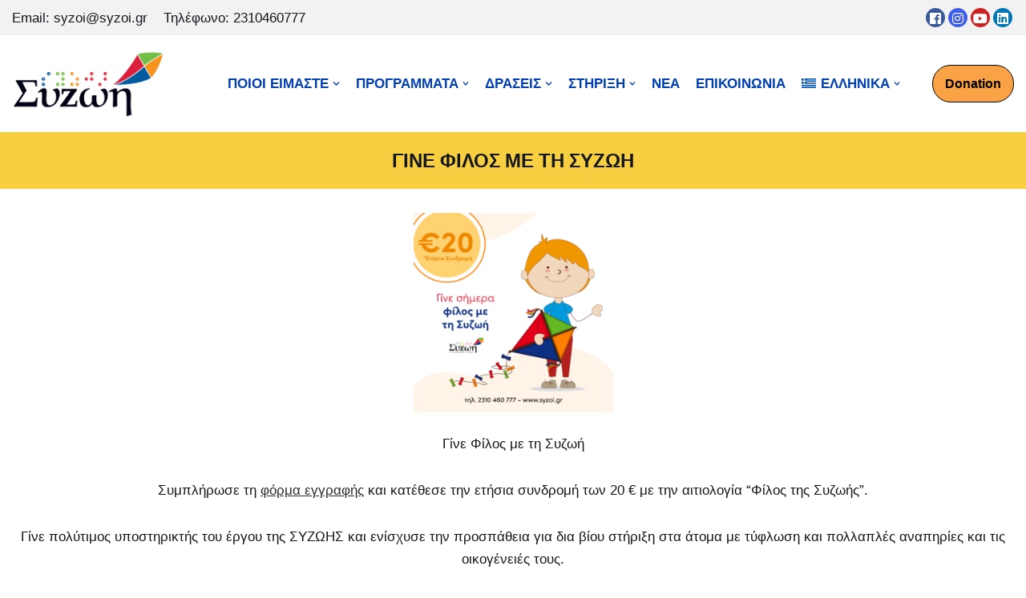

--- FILE ---
content_type: text/html; charset=UTF-8
request_url: https://syzoi.gr/%CE%B3%CE%B9%CE%BD%CE%B5-%CF%86%CE%B9%CE%BB%CE%BF%CF%83-%CE%BC%CE%B5-%CF%84%CE%B7-%CF%83%CF%85%CE%B6%CF%89%CE%B7/
body_size: 16819
content:
<!DOCTYPE html>
<html dir="ltr" lang="el" prefix="og: https://ogp.me/ns#">

<head>
	
	<meta charset="UTF-8">
	<meta name="viewport" content="width=device-width, initial-scale=1, minimum-scale=1">
	<link rel="profile" href="http://gmpg.org/xfn/11">
		<title>ΓΙΝΕ ΦΙΛΟΣ ΜΕ ΤΗ ΣΥΖΩΗ -</title>
<link rel="alternate" hreflang="en" href="https://syzoi.gr/en/become-friends-with-lizzy/" />
<link rel="alternate" hreflang="el" href="https://syzoi.gr/%ce%b3%ce%b9%ce%bd%ce%b5-%cf%86%ce%b9%ce%bb%ce%bf%cf%83-%ce%bc%ce%b5-%cf%84%ce%b7-%cf%83%cf%85%ce%b6%cf%89%ce%b7/" />
<link rel="alternate" hreflang="x-default" href="https://syzoi.gr/%ce%b3%ce%b9%ce%bd%ce%b5-%cf%86%ce%b9%ce%bb%ce%bf%cf%83-%ce%bc%ce%b5-%cf%84%ce%b7-%cf%83%cf%85%ce%b6%cf%89%ce%b7/" />

		<!-- All in One SEO 4.4.6 - aioseo.com -->
		<meta name="description" content="ΓΙΝΕ ΦΙΛΟΣ ΜΕ ΤΗ ΣΥΖΩΗ Γίνε Φίλος με τη Συζωή Συμπλήρωσε τη φόρμα εγγραφής και κατέθεσε την ετήσια συνδρομή των 20 € με την αιτιολογία “Φίλος της Συζωής”. Γίνε πολύτιμος υποστηρικτής του έργου της ΣΥΖΩΗΣ και ενίσχυσε την προσπάθεια για δια βίου στήριξη στα άτομα με τύφλωση και πολλαπλές αναπηρίες και τις οικογένειές τους. Μέσω της εγγραφής" />
		<meta name="robots" content="max-image-preview:large" />
		<link rel="canonical" href="https://syzoi.gr/%ce%b3%ce%b9%ce%bd%ce%b5-%cf%86%ce%b9%ce%bb%ce%bf%cf%83-%ce%bc%ce%b5-%cf%84%ce%b7-%cf%83%cf%85%ce%b6%cf%89%ce%b7/" />
		<meta name="generator" content="All in One SEO (AIOSEO) 4.4.6" />
		<meta property="og:locale" content="el_GR" />
		<meta property="og:site_name" content="- Συζωη" />
		<meta property="og:type" content="article" />
		<meta property="og:title" content="ΓΙΝΕ ΦΙΛΟΣ ΜΕ ΤΗ ΣΥΖΩΗ -" />
		<meta property="og:description" content="ΓΙΝΕ ΦΙΛΟΣ ΜΕ ΤΗ ΣΥΖΩΗ Γίνε Φίλος με τη Συζωή Συμπλήρωσε τη φόρμα εγγραφής και κατέθεσε την ετήσια συνδρομή των 20 € με την αιτιολογία “Φίλος της Συζωής”. Γίνε πολύτιμος υποστηρικτής του έργου της ΣΥΖΩΗΣ και ενίσχυσε την προσπάθεια για δια βίου στήριξη στα άτομα με τύφλωση και πολλαπλές αναπηρίες και τις οικογένειές τους. Μέσω της εγγραφής" />
		<meta property="og:url" content="https://syzoi.gr/%ce%b3%ce%b9%ce%bd%ce%b5-%cf%86%ce%b9%ce%bb%ce%bf%cf%83-%ce%bc%ce%b5-%cf%84%ce%b7-%cf%83%cf%85%ce%b6%cf%89%ce%b7/" />
		<meta property="og:image" content="https://syzoi.gr/wp-content/uploads/2022/01/logo200.png" />
		<meta property="og:image:secure_url" content="https://syzoi.gr/wp-content/uploads/2022/01/logo200.png" />
		<meta property="article:published_time" content="2023-10-04T21:09:12+00:00" />
		<meta property="article:modified_time" content="2025-07-17T07:02:56+00:00" />
		<meta name="twitter:card" content="summary_large_image" />
		<meta name="twitter:title" content="ΓΙΝΕ ΦΙΛΟΣ ΜΕ ΤΗ ΣΥΖΩΗ -" />
		<meta name="twitter:description" content="ΓΙΝΕ ΦΙΛΟΣ ΜΕ ΤΗ ΣΥΖΩΗ Γίνε Φίλος με τη Συζωή Συμπλήρωσε τη φόρμα εγγραφής και κατέθεσε την ετήσια συνδρομή των 20 € με την αιτιολογία “Φίλος της Συζωής”. Γίνε πολύτιμος υποστηρικτής του έργου της ΣΥΖΩΗΣ και ενίσχυσε την προσπάθεια για δια βίου στήριξη στα άτομα με τύφλωση και πολλαπλές αναπηρίες και τις οικογένειές τους. Μέσω της εγγραφής" />
		<meta name="twitter:image" content="https://syzoi.gr/wp-content/uploads/2022/01/logo200.png" />
		<script type="application/ld+json" class="aioseo-schema">
			{"@context":"https:\/\/schema.org","@graph":[{"@type":"BreadcrumbList","@id":"https:\/\/syzoi.gr\/%ce%b3%ce%b9%ce%bd%ce%b5-%cf%86%ce%b9%ce%bb%ce%bf%cf%83-%ce%bc%ce%b5-%cf%84%ce%b7-%cf%83%cf%85%ce%b6%cf%89%ce%b7\/#breadcrumblist","itemListElement":[{"@type":"ListItem","@id":"https:\/\/syzoi.gr\/#listItem","position":1,"item":{"@type":"WebPage","@id":"https:\/\/syzoi.gr\/","name":"Home","description":"\u03a3\u03c4\u03b7 \u03a3\u03c5\u03b6\u03c9\u03ae \u03c0\u03c1\u03bf\u03c3\u03c6\u03ad\u03c1\u03bf\u03c5\u03bc\u03b5 \u03c3\u03c4\u03b1 \u03c0\u03b1\u03b9\u03b4\u03b9\u03ac \u03bc\u03b5 \u03c4\u03cd\u03c6\u03bb\u03c9\u03c3\u03b7 \u03ba\u03b1\u03b9 \u03c0\u03c1\u03cc\u03c3\u03b8\u03b5\u03c4\u03b5\u03c2 \u03b1\u03bd\u03b1\u03c0\u03b7\u03c1\u03af\u03b5\u03c2 \u03cc\u03bb\u03b5\u03c2 \u03c4\u03b9\u03c2 \u03c0\u03c1\u03bf\u03cb\u03c0\u03bf\u03b8\u03ad\u03c3\u03b5\u03b9\u03c2 \u03b3\u03b9\u03b1 \u03b1\u03be\u03b9\u03bf\u03c0\u03c1\u03b5\u03c0\u03ae \u03ba\u03b1\u03b9 \u03c0\u03bf\u03b9\u03bf\u03c4\u03b9\u03ba\u03ae \u03b5\u03ba\u03c0\u03b1\u03af\u03b4\u03b5\u03c5\u03c3\u03b7, \u03b5\u03be\u03ad\u03bb\u03b9\u03be\u03b7 \u03ba\u03b1\u03b9 \u03b4\u03b9\u03b1\u03b2\u03af\u03c9\u03c3\u03b7","url":"https:\/\/syzoi.gr\/"},"nextItem":"https:\/\/syzoi.gr\/%ce%b3%ce%b9%ce%bd%ce%b5-%cf%86%ce%b9%ce%bb%ce%bf%cf%83-%ce%bc%ce%b5-%cf%84%ce%b7-%cf%83%cf%85%ce%b6%cf%89%ce%b7\/#listItem"},{"@type":"ListItem","@id":"https:\/\/syzoi.gr\/%ce%b3%ce%b9%ce%bd%ce%b5-%cf%86%ce%b9%ce%bb%ce%bf%cf%83-%ce%bc%ce%b5-%cf%84%ce%b7-%cf%83%cf%85%ce%b6%cf%89%ce%b7\/#listItem","position":2,"item":{"@type":"WebPage","@id":"https:\/\/syzoi.gr\/%ce%b3%ce%b9%ce%bd%ce%b5-%cf%86%ce%b9%ce%bb%ce%bf%cf%83-%ce%bc%ce%b5-%cf%84%ce%b7-%cf%83%cf%85%ce%b6%cf%89%ce%b7\/","name":"\u0393\u0399\u039d\u0395 \u03a6\u0399\u039b\u039f\u03a3 \u039c\u0395 \u03a4\u0397 \u03a3\u03a5\u0396\u03a9\u0397","description":"\u0393\u0399\u039d\u0395 \u03a6\u0399\u039b\u039f\u03a3 \u039c\u0395 \u03a4\u0397 \u03a3\u03a5\u0396\u03a9\u0397 \u0393\u03af\u03bd\u03b5 \u03a6\u03af\u03bb\u03bf\u03c2 \u03bc\u03b5 \u03c4\u03b7 \u03a3\u03c5\u03b6\u03c9\u03ae \u03a3\u03c5\u03bc\u03c0\u03bb\u03ae\u03c1\u03c9\u03c3\u03b5 \u03c4\u03b7 \u03c6\u03cc\u03c1\u03bc\u03b1 \u03b5\u03b3\u03b3\u03c1\u03b1\u03c6\u03ae\u03c2 \u03ba\u03b1\u03b9 \u03ba\u03b1\u03c4\u03ad\u03b8\u03b5\u03c3\u03b5 \u03c4\u03b7\u03bd \u03b5\u03c4\u03ae\u03c3\u03b9\u03b1 \u03c3\u03c5\u03bd\u03b4\u03c1\u03bf\u03bc\u03ae \u03c4\u03c9\u03bd 20 \u20ac \u03bc\u03b5 \u03c4\u03b7\u03bd \u03b1\u03b9\u03c4\u03b9\u03bf\u03bb\u03bf\u03b3\u03af\u03b1 \u201c\u03a6\u03af\u03bb\u03bf\u03c2 \u03c4\u03b7\u03c2 \u03a3\u03c5\u03b6\u03c9\u03ae\u03c2\u201d. \u0393\u03af\u03bd\u03b5 \u03c0\u03bf\u03bb\u03cd\u03c4\u03b9\u03bc\u03bf\u03c2 \u03c5\u03c0\u03bf\u03c3\u03c4\u03b7\u03c1\u03b9\u03ba\u03c4\u03ae\u03c2 \u03c4\u03bf\u03c5 \u03ad\u03c1\u03b3\u03bf\u03c5 \u03c4\u03b7\u03c2 \u03a3\u03a5\u0396\u03a9\u0397\u03a3 \u03ba\u03b1\u03b9 \u03b5\u03bd\u03af\u03c3\u03c7\u03c5\u03c3\u03b5 \u03c4\u03b7\u03bd \u03c0\u03c1\u03bf\u03c3\u03c0\u03ac\u03b8\u03b5\u03b9\u03b1 \u03b3\u03b9\u03b1 \u03b4\u03b9\u03b1 \u03b2\u03af\u03bf\u03c5 \u03c3\u03c4\u03ae\u03c1\u03b9\u03be\u03b7 \u03c3\u03c4\u03b1 \u03ac\u03c4\u03bf\u03bc\u03b1 \u03bc\u03b5 \u03c4\u03cd\u03c6\u03bb\u03c9\u03c3\u03b7 \u03ba\u03b1\u03b9 \u03c0\u03bf\u03bb\u03bb\u03b1\u03c0\u03bb\u03ad\u03c2 \u03b1\u03bd\u03b1\u03c0\u03b7\u03c1\u03af\u03b5\u03c2 \u03ba\u03b1\u03b9 \u03c4\u03b9\u03c2 \u03bf\u03b9\u03ba\u03bf\u03b3\u03ad\u03bd\u03b5\u03b9\u03ad\u03c2 \u03c4\u03bf\u03c5\u03c2. \u039c\u03ad\u03c3\u03c9 \u03c4\u03b7\u03c2 \u03b5\u03b3\u03b3\u03c1\u03b1\u03c6\u03ae\u03c2","url":"https:\/\/syzoi.gr\/%ce%b3%ce%b9%ce%bd%ce%b5-%cf%86%ce%b9%ce%bb%ce%bf%cf%83-%ce%bc%ce%b5-%cf%84%ce%b7-%cf%83%cf%85%ce%b6%cf%89%ce%b7\/"},"previousItem":"https:\/\/syzoi.gr\/#listItem"}]},{"@type":"Organization","@id":"https:\/\/syzoi.gr\/#organization","url":"https:\/\/syzoi.gr\/","logo":{"@type":"ImageObject","url":"https:\/\/syzoi.gr\/wp-content\/uploads\/2022\/01\/logo200.png","@id":"https:\/\/syzoi.gr\/#organizationLogo","width":450,"height":200,"caption":"logo"},"image":{"@id":"https:\/\/syzoi.gr\/#organizationLogo"}},{"@type":"WebPage","@id":"https:\/\/syzoi.gr\/%ce%b3%ce%b9%ce%bd%ce%b5-%cf%86%ce%b9%ce%bb%ce%bf%cf%83-%ce%bc%ce%b5-%cf%84%ce%b7-%cf%83%cf%85%ce%b6%cf%89%ce%b7\/#webpage","url":"https:\/\/syzoi.gr\/%ce%b3%ce%b9%ce%bd%ce%b5-%cf%86%ce%b9%ce%bb%ce%bf%cf%83-%ce%bc%ce%b5-%cf%84%ce%b7-%cf%83%cf%85%ce%b6%cf%89%ce%b7\/","name":"\u0393\u0399\u039d\u0395 \u03a6\u0399\u039b\u039f\u03a3 \u039c\u0395 \u03a4\u0397 \u03a3\u03a5\u0396\u03a9\u0397 -","description":"\u0393\u0399\u039d\u0395 \u03a6\u0399\u039b\u039f\u03a3 \u039c\u0395 \u03a4\u0397 \u03a3\u03a5\u0396\u03a9\u0397 \u0393\u03af\u03bd\u03b5 \u03a6\u03af\u03bb\u03bf\u03c2 \u03bc\u03b5 \u03c4\u03b7 \u03a3\u03c5\u03b6\u03c9\u03ae \u03a3\u03c5\u03bc\u03c0\u03bb\u03ae\u03c1\u03c9\u03c3\u03b5 \u03c4\u03b7 \u03c6\u03cc\u03c1\u03bc\u03b1 \u03b5\u03b3\u03b3\u03c1\u03b1\u03c6\u03ae\u03c2 \u03ba\u03b1\u03b9 \u03ba\u03b1\u03c4\u03ad\u03b8\u03b5\u03c3\u03b5 \u03c4\u03b7\u03bd \u03b5\u03c4\u03ae\u03c3\u03b9\u03b1 \u03c3\u03c5\u03bd\u03b4\u03c1\u03bf\u03bc\u03ae \u03c4\u03c9\u03bd 20 \u20ac \u03bc\u03b5 \u03c4\u03b7\u03bd \u03b1\u03b9\u03c4\u03b9\u03bf\u03bb\u03bf\u03b3\u03af\u03b1 \u201c\u03a6\u03af\u03bb\u03bf\u03c2 \u03c4\u03b7\u03c2 \u03a3\u03c5\u03b6\u03c9\u03ae\u03c2\u201d. \u0393\u03af\u03bd\u03b5 \u03c0\u03bf\u03bb\u03cd\u03c4\u03b9\u03bc\u03bf\u03c2 \u03c5\u03c0\u03bf\u03c3\u03c4\u03b7\u03c1\u03b9\u03ba\u03c4\u03ae\u03c2 \u03c4\u03bf\u03c5 \u03ad\u03c1\u03b3\u03bf\u03c5 \u03c4\u03b7\u03c2 \u03a3\u03a5\u0396\u03a9\u0397\u03a3 \u03ba\u03b1\u03b9 \u03b5\u03bd\u03af\u03c3\u03c7\u03c5\u03c3\u03b5 \u03c4\u03b7\u03bd \u03c0\u03c1\u03bf\u03c3\u03c0\u03ac\u03b8\u03b5\u03b9\u03b1 \u03b3\u03b9\u03b1 \u03b4\u03b9\u03b1 \u03b2\u03af\u03bf\u03c5 \u03c3\u03c4\u03ae\u03c1\u03b9\u03be\u03b7 \u03c3\u03c4\u03b1 \u03ac\u03c4\u03bf\u03bc\u03b1 \u03bc\u03b5 \u03c4\u03cd\u03c6\u03bb\u03c9\u03c3\u03b7 \u03ba\u03b1\u03b9 \u03c0\u03bf\u03bb\u03bb\u03b1\u03c0\u03bb\u03ad\u03c2 \u03b1\u03bd\u03b1\u03c0\u03b7\u03c1\u03af\u03b5\u03c2 \u03ba\u03b1\u03b9 \u03c4\u03b9\u03c2 \u03bf\u03b9\u03ba\u03bf\u03b3\u03ad\u03bd\u03b5\u03b9\u03ad\u03c2 \u03c4\u03bf\u03c5\u03c2. \u039c\u03ad\u03c3\u03c9 \u03c4\u03b7\u03c2 \u03b5\u03b3\u03b3\u03c1\u03b1\u03c6\u03ae\u03c2","inLanguage":"el","isPartOf":{"@id":"https:\/\/syzoi.gr\/#website"},"breadcrumb":{"@id":"https:\/\/syzoi.gr\/%ce%b3%ce%b9%ce%bd%ce%b5-%cf%86%ce%b9%ce%bb%ce%bf%cf%83-%ce%bc%ce%b5-%cf%84%ce%b7-%cf%83%cf%85%ce%b6%cf%89%ce%b7\/#breadcrumblist"},"datePublished":"2023-10-04T21:09:12+03:00","dateModified":"2025-07-17T07:02:56+03:00"},{"@type":"WebSite","@id":"https:\/\/syzoi.gr\/#website","url":"https:\/\/syzoi.gr\/","description":"\u03a3\u03c5\u03b6\u03c9\u03b7","inLanguage":"el","publisher":{"@id":"https:\/\/syzoi.gr\/#organization"}}]}
		</script>
		<!-- All in One SEO -->

<link rel='dns-prefetch' href='//fonts.googleapis.com' />
<link rel='dns-prefetch' href='//s.w.org' />
<link rel="alternate" type="application/rss+xml" title="Ροή RSS &raquo; " href="https://syzoi.gr/feed/" />
<link rel="alternate" type="application/rss+xml" title="Ροή Σχολίων &raquo; " href="https://syzoi.gr/comments/feed/" />
		<script type="text/javascript">
			window._wpemojiSettings = {"baseUrl":"https:\/\/s.w.org\/images\/core\/emoji\/13.0.0\/72x72\/","ext":".png","svgUrl":"https:\/\/s.w.org\/images\/core\/emoji\/13.0.0\/svg\/","svgExt":".svg","source":{"wpemoji":"https:\/\/syzoi.gr\/wp-includes\/js\/wp-emoji.js?ver=5.5.17","twemoji":"https:\/\/syzoi.gr\/wp-includes\/js\/twemoji.js?ver=5.5.17"}};
			/**
 * @output wp-includes/js/wp-emoji-loader.js
 */

( function( window, document, settings ) {
	var src, ready, ii, tests;

	// Create a canvas element for testing native browser support of emoji.
	var canvas = document.createElement( 'canvas' );
	var context = canvas.getContext && canvas.getContext( '2d' );

	/**
	 * Checks if two sets of Emoji characters render the same visually.
	 *
	 * @since 4.9.0
	 *
	 * @private
	 *
	 * @param {number[]} set1 Set of Emoji character codes.
	 * @param {number[]} set2 Set of Emoji character codes.
	 *
	 * @return {boolean} True if the two sets render the same.
	 */
	function emojiSetsRenderIdentically( set1, set2 ) {
		var stringFromCharCode = String.fromCharCode;

		// Cleanup from previous test.
		context.clearRect( 0, 0, canvas.width, canvas.height );
		context.fillText( stringFromCharCode.apply( this, set1 ), 0, 0 );
		var rendered1 = canvas.toDataURL();

		// Cleanup from previous test.
		context.clearRect( 0, 0, canvas.width, canvas.height );
		context.fillText( stringFromCharCode.apply( this, set2 ), 0, 0 );
		var rendered2 = canvas.toDataURL();

		return rendered1 === rendered2;
	}

	/**
	 * Detects if the browser supports rendering emoji or flag emoji.
	 *
	 * Flag emoji are a single glyph made of two characters, so some browsers
	 * (notably, Firefox OS X) don't support them.
	 *
	 * @since 4.2.0
	 *
	 * @private
	 *
	 * @param {string} type Whether to test for support of "flag" or "emoji".
	 *
	 * @return {boolean} True if the browser can render emoji, false if it cannot.
	 */
	function browserSupportsEmoji( type ) {
		var isIdentical;

		if ( ! context || ! context.fillText ) {
			return false;
		}

		/*
		 * Chrome on OS X added native emoji rendering in M41. Unfortunately,
		 * it doesn't work when the font is bolder than 500 weight. So, we
		 * check for bold rendering support to avoid invisible emoji in Chrome.
		 */
		context.textBaseline = 'top';
		context.font = '600 32px Arial';

		switch ( type ) {
			case 'flag':
				/*
				 * Test for Transgender flag compatibility. This flag is shortlisted for the Emoji 13 spec,
				 * but has landed in Twemoji early, so we can add support for it, too.
				 *
				 * To test for support, we try to render it, and compare the rendering to how it would look if
				 * the browser doesn't render it correctly (white flag emoji + transgender symbol).
				 */
				isIdentical = emojiSetsRenderIdentically(
					[ 0x1F3F3, 0xFE0F, 0x200D, 0x26A7, 0xFE0F ],
					[ 0x1F3F3, 0xFE0F, 0x200B, 0x26A7, 0xFE0F ]
				);

				if ( isIdentical ) {
					return false;
				}

				/*
				 * Test for UN flag compatibility. This is the least supported of the letter locale flags,
				 * so gives us an easy test for full support.
				 *
				 * To test for support, we try to render it, and compare the rendering to how it would look if
				 * the browser doesn't render it correctly ([U] + [N]).
				 */
				isIdentical = emojiSetsRenderIdentically(
					[ 0xD83C, 0xDDFA, 0xD83C, 0xDDF3 ],
					[ 0xD83C, 0xDDFA, 0x200B, 0xD83C, 0xDDF3 ]
				);

				if ( isIdentical ) {
					return false;
				}

				/*
				 * Test for English flag compatibility. England is a country in the United Kingdom, it
				 * does not have a two letter locale code but rather an five letter sub-division code.
				 *
				 * To test for support, we try to render it, and compare the rendering to how it would look if
				 * the browser doesn't render it correctly (black flag emoji + [G] + [B] + [E] + [N] + [G]).
				 */
				isIdentical = emojiSetsRenderIdentically(
					[ 0xD83C, 0xDFF4, 0xDB40, 0xDC67, 0xDB40, 0xDC62, 0xDB40, 0xDC65, 0xDB40, 0xDC6E, 0xDB40, 0xDC67, 0xDB40, 0xDC7F ],
					[ 0xD83C, 0xDFF4, 0x200B, 0xDB40, 0xDC67, 0x200B, 0xDB40, 0xDC62, 0x200B, 0xDB40, 0xDC65, 0x200B, 0xDB40, 0xDC6E, 0x200B, 0xDB40, 0xDC67, 0x200B, 0xDB40, 0xDC7F ]
				);

				return ! isIdentical;
			case 'emoji':
				/*
				 * So easy, even a baby could do it!
				 *
				 *  To test for Emoji 13 support, try to render a new emoji: Man Feeding Baby.
				 *
				 * The Man Feeding Baby emoji is a ZWJ sequence combining 👨 Man, a Zero Width Joiner and 🍼 Baby Bottle.
				 *
				 * 0xD83D, 0xDC68 == Man emoji.
				 * 0x200D == Zero-Width Joiner (ZWJ) that links the two code points for the new emoji or
				 * 0x200B == Zero-Width Space (ZWS) that is rendered for clients not supporting the new emoji.
				 * 0xD83C, 0xDF7C == Baby Bottle.
				 *
				 * When updating this test for future Emoji releases, ensure that individual emoji that make up the
				 * sequence come from older emoji standards.
				 */
				isIdentical = emojiSetsRenderIdentically(
					[0xD83D, 0xDC68, 0x200D, 0xD83C, 0xDF7C],
					[0xD83D, 0xDC68, 0x200B, 0xD83C, 0xDF7C]
				);

				return ! isIdentical;
		}

		return false;
	}

	/**
	 * Adds a script to the head of the document.
	 *
	 * @ignore
	 *
	 * @since 4.2.0
	 *
	 * @param {Object} src The url where the script is located.
	 * @return {void}
	 */
	function addScript( src ) {
		var script = document.createElement( 'script' );

		script.src = src;
		script.defer = script.type = 'text/javascript';
		document.getElementsByTagName( 'head' )[0].appendChild( script );
	}

	tests = Array( 'flag', 'emoji' );

	settings.supports = {
		everything: true,
		everythingExceptFlag: true
	};

	/*
	 * Tests the browser support for flag emojis and other emojis, and adjusts the
	 * support settings accordingly.
	 */
	for( ii = 0; ii < tests.length; ii++ ) {
		settings.supports[ tests[ ii ] ] = browserSupportsEmoji( tests[ ii ] );

		settings.supports.everything = settings.supports.everything && settings.supports[ tests[ ii ] ];

		if ( 'flag' !== tests[ ii ] ) {
			settings.supports.everythingExceptFlag = settings.supports.everythingExceptFlag && settings.supports[ tests[ ii ] ];
		}
	}

	settings.supports.everythingExceptFlag = settings.supports.everythingExceptFlag && ! settings.supports.flag;

	// Sets DOMReady to false and assigns a ready function to settings.
	settings.DOMReady = false;
	settings.readyCallback = function() {
		settings.DOMReady = true;
	};

	// When the browser can not render everything we need to load a polyfill.
	if ( ! settings.supports.everything ) {
		ready = function() {
			settings.readyCallback();
		};

		/*
		 * Cross-browser version of adding a dom ready event.
		 */
		if ( document.addEventListener ) {
			document.addEventListener( 'DOMContentLoaded', ready, false );
			window.addEventListener( 'load', ready, false );
		} else {
			window.attachEvent( 'onload', ready );
			document.attachEvent( 'onreadystatechange', function() {
				if ( 'complete' === document.readyState ) {
					settings.readyCallback();
				}
			} );
		}

		src = settings.source || {};

		if ( src.concatemoji ) {
			addScript( src.concatemoji );
		} else if ( src.wpemoji && src.twemoji ) {
			addScript( src.twemoji );
			addScript( src.wpemoji );
		}
	}

} )( window, document, window._wpemojiSettings );
		</script>
		<style type="text/css">
img.wp-smiley,
img.emoji {
	display: inline !important;
	border: none !important;
	box-shadow: none !important;
	height: 1em !important;
	width: 1em !important;
	margin: 0 .07em !important;
	vertical-align: -0.1em !important;
	background: none !important;
	padding: 0 !important;
}
</style>
	<link rel='stylesheet' id='cnss_font_awesome_css-css'  href='https://syzoi.gr/wp-content/plugins/easy-social-icons/css/font-awesome/css/all.min.css?ver=5.7.2' type='text/css' media='all' />
<link rel='stylesheet' id='cnss_font_awesome_v4_shims-css'  href='https://syzoi.gr/wp-content/plugins/easy-social-icons/css/font-awesome/css/v4-shims.min.css?ver=5.7.2' type='text/css' media='all' />
<link rel='stylesheet' id='cnss_css-css'  href='https://syzoi.gr/wp-content/plugins/easy-social-icons/css/cnss.css?ver=1.0' type='text/css' media='all' />
<link rel='stylesheet' id='wp-block-library-css'  href='https://syzoi.gr/wp-includes/css/dist/block-library/style.css?ver=5.5.17' type='text/css' media='all' />
<link rel='stylesheet' id='otter-blocks-css'  href='https://syzoi.gr/wp-content/plugins/otter-blocks/build/blocks/blocks.css?ver=ebd99bc5bbb9d5e073259f620f8497b8' type='text/css' media='all' />
<link rel='stylesheet' id='animate-css-css'  href='https://syzoi.gr/wp-content/plugins/otter-blocks/assets/animate/animate.compact.css?ver=f32caf9220a8b240180e4be8da6b255a' type='text/css' media='all' />
<link rel='stylesheet' id='otter-animation-css'  href='https://syzoi.gr/wp-content/plugins/otter-blocks/build/animation/index.css?ver=f32caf9220a8b240180e4be8da6b255a' type='text/css' media='all' />
<link rel='stylesheet' id='wpml-blocks-css'  href='https://syzoi.gr/wp-content/plugins/sitepress-multilingual-cms/dist/css/blocks/styles.css?ver=4.6.13' type='text/css' media='all' />
<link rel='stylesheet' id='menu-image-css'  href='https://syzoi.gr/wp-content/plugins/menu-image/includes/css/menu-image.css?ver=3.10' type='text/css' media='all' />
<link rel='stylesheet' id='dashicons-css'  href='https://syzoi.gr/wp-includes/css/dashicons.css?ver=5.5.17' type='text/css' media='all' />
<link rel='stylesheet' id='SFSImainCss-css'  href='https://syzoi.gr/wp-content/plugins/ultimate-social-media-icons/css/sfsi-style.css?ver=2.8.5' type='text/css' media='all' />
<link rel='stylesheet' id='wpml-legacy-horizontal-list-0-css'  href='https://syzoi.gr/wp-content/plugins/sitepress-multilingual-cms/templates/language-switchers/legacy-list-horizontal/style.min.css?ver=1' type='text/css' media='all' />
<style id='wpml-legacy-horizontal-list-0-inline-css' type='text/css'>
.wpml-ls-statics-footer a, .wpml-ls-statics-footer .wpml-ls-sub-menu a, .wpml-ls-statics-footer .wpml-ls-sub-menu a:link, .wpml-ls-statics-footer li:not(.wpml-ls-current-language) .wpml-ls-link, .wpml-ls-statics-footer li:not(.wpml-ls-current-language) .wpml-ls-link:link {color:#444444;background-color:#ffffff;}.wpml-ls-statics-footer a, .wpml-ls-statics-footer .wpml-ls-sub-menu a:hover,.wpml-ls-statics-footer .wpml-ls-sub-menu a:focus, .wpml-ls-statics-footer .wpml-ls-sub-menu a:link:hover, .wpml-ls-statics-footer .wpml-ls-sub-menu a:link:focus {color:#000000;background-color:#eeeeee;}.wpml-ls-statics-footer .wpml-ls-current-language > a {color:#444444;background-color:#ffffff;}.wpml-ls-statics-footer .wpml-ls-current-language:hover>a, .wpml-ls-statics-footer .wpml-ls-current-language>a:focus {color:#000000;background-color:#eeeeee;}
</style>
<link rel='stylesheet' id='wpml-menu-item-0-css'  href='https://syzoi.gr/wp-content/plugins/sitepress-multilingual-cms/templates/language-switchers/menu-item/style.min.css?ver=1' type='text/css' media='all' />
<link rel='stylesheet' id='ivory-search-styles-css'  href='https://syzoi.gr/wp-content/plugins/add-search-to-menu/public/css/ivory-search.min.css?ver=5.5.2' type='text/css' media='all' />
<link rel='stylesheet' id='cms-navigation-style-base-css'  href='https://syzoi.gr/wp-content/plugins/wpml-cms-nav/res/css/cms-navigation-base.css?ver=1.5.5' type='text/css' media='screen' />
<link rel='stylesheet' id='cms-navigation-style-css'  href='https://syzoi.gr/wp-content/plugins/wpml-cms-nav/res/css/cms-navigation.css?ver=1.5.5' type='text/css' media='screen' />
<link rel='stylesheet' id='neve-style-css'  href='https://syzoi.gr/wp-content/themes/neve/style-main-new.min.css?ver=3.1.3' type='text/css' media='all' />
<style id='neve-style-inline-css' type='text/css'>
.nv-meta-list li.meta:not(:last-child):after { content:"/" }
 :root{ --container: 748px;--postWidth:100%; --primaryBtnBg: var(--nv-secondary-accent); --secondaryBtnBg: var(--nv-primary-accent); --primaryBtnHoverBg: var(--nv-secondary-accent); --secondaryBtnHoverBg: var(--nv-primary-accent); --primaryBtnColor: #003f7e; --secondaryBtnColor: var(--nv-text-dark-bg); --primaryBtnHoverColor: var(--nv-text-color); --secondaryBtnHoverColor: var(--nv-text-dark-bg);--primaryBtnBorderRadius:0;--secondaryBtnBorderRadius:0;--primaryBtnBorderWidth:1px;--btnPadding:16px 35px;--primaryBtnPadding:15px 34px;--secondaryBtnPadding:16px 35px; --btnFs: 14px; --btnLineHeight: 1.6em; --bodyFontFamily: Arial,Helvetica,sans-serif; --bodyFontSize: 15px; --bodyLineHeight: 1.6em; --bodyLetterSpacing: 0px; --bodyFontWeight: 400; --bodyTextTransform: none; --headingsFontFamily: Poppins; --h1FontSize: 39px; --h1FontWeight: 600; --h1LineHeight: 1.2em; --h1LetterSpacing: 0px; --h1TextTransform: none; --h2FontSize: 30px; --h2FontWeight: 600; --h2LineHeight: 1.3em; --h2LetterSpacing: 0px; --h2TextTransform: none; --h3FontSize: 20px; --h3FontWeight: 600; --h3LineHeight: 1.3em; --h3LetterSpacing: 0px; --h3TextTransform: none; --h4FontSize: 16px; --h4FontWeight: 600; --h4LineHeight: 1.3em; --h4LetterSpacing: 0px; --h4TextTransform: none; --h5FontSize: 14px; --h5FontWeight: 600; --h5LineHeight: 1.3em; --h5LetterSpacing: 0px; --h5TextTransform: none; --h6FontSize: 14px; --h6FontWeight: 600; --h6LineHeight: 1.3em; --h6LetterSpacing: 0px; --h6TextTransform: none;--formFieldBorderWidth:2px;--formFieldBorderRadius:3px; --formFieldBgColor: var(--nv-site-bg); --formFieldBorderColor: #dddddd; --formFieldColor: var(--nv-text-color);--formFieldPadding:10px 12px 10px 12px;; } .single-post-container .alignfull > [class*="__inner-container"], .single-post-container .alignwide > [class*="__inner-container"]{ max-width:718px } .nv-meta-list{ --avatarSize: 20px; } .single .nv-meta-list{ --avatarSize: 20px; } .nv-post-cover{ --height: 250px;--padding:40px 15px;--justify: flex-start; --textAlign: left; --vAlign: center; } .nv-post-cover .nv-title-meta-wrap, .nv-page-title-wrap, .entry-header{ --textAlign: left; } .nv-is-boxed.nv-title-meta-wrap{ --padding:40px 15px; --bgColor: var(--nv-dark-bg); } .nv-overlay{ --opacity: 50; --blendMode: normal; } .nv-is-boxed.nv-comments-wrap{ --padding:20px; } .nv-is-boxed.comment-respond{ --padding:20px; } .global-styled{ --bgColor: var(--nv-site-bg); } .header-top{ --rowBWidth:0px; --rowBColor: var(--nv-light-bg); --color: var(--nv-text-color); --bgColor: #f2f2f2; } .header-main{ --rowBColor: var(--nv-light-bg); --color: var(--nv-text-color); --bgColor: var(--nv-site-bg); } .header-bottom{ --rowBColor: var(--nv-light-bg); --color: var(--nv-text-color); --bgColor: var(--nv-site-bg); } .header-menu-sidebar-bg{ --justify: flex-start; --textAlign: left;--flexG: 1; --color: var(--nv-text-color); --bgColor: var(--nv-site-bg); } .header-menu-sidebar{ width: 360px; } .builder-item--logo{ --maxWidth: 101px;--padding:10px 0;--margin:0; --textAlign: left;--justify: flex-start; } .builder-item--nav-icon,.header-menu-sidebar .close-sidebar-panel .navbar-toggle{ --color: var(--nv-text-color);--borderRadius:3px;--borderWidth:0; } .builder-item--nav-icon{ --padding:10px 15px 10px 15px;;--margin:0; } .builder-item--primary-menu{ --color: #003fb3; --hoverColor: var(--nv-secondary-accent); --activeColor: #003fb3; --spacing: 20px; --height: 25px;--padding:0;--margin:0; --fontFamily: Arial,Helvetica,sans-serif; --fontSize: 1em; --lineHeight: 1.6em; --letterSpacing: 0px; --fontWeight: 600; --textTransform: uppercase; --iconSize: 1em; } .hfg-is-group.has-primary-menu .inherit-ff{ --inheritedFF: Arial, Helvetica, sans-serif; --inheritedFW: 600; } .builder-item--button_base{ --primaryBtnBg: #f9a246; --primaryBtnColor: #000000; --primaryBtnHoverBg: #f9a246; --primaryBtnHoverColor: #ffffff;--primaryBtnBorderRadius:23px;--padding:8px 12px;--margin:0; } .builder-item--custom_html{ --color: #000000;--padding:0;--margin:0; --fontSize: 1em; --lineHeight: 1.6em; --letterSpacing: 0px; --fontWeight: 100; --textTransform: none; --iconSize: 1em; --textAlign: left;--justify: flex-start; } .builder-item--header_search{ --height: 45px;--formFieldBorderWidth:2px;--formFieldBorderRadius:2px; --formFieldBorderColor: var(--nv-primary-accent); --formFieldColor: var(--nv-primary-accent);--padding:0;--margin:0; } .builder-item--secondary-menu{ --hoverColor: var(--nv-secondary-accent); --spacing: 20px; --height: 25px;--padding:0;--margin:0; --fontSize: 1em; --lineHeight: 1.6; --letterSpacing: 0px; --fontWeight: 500; --textTransform: none; --iconSize: 1em; } .hfg-is-group.has-secondary-menu .inherit-ff{ --inheritedFW: 500; } .footer-top-inner .row{ grid-template-columns:repeat(4, 1fr); --vAlign: flex-start; } .footer-top{ --rowBColor: var(--nv-light-bg); --color: #003f7e; --bgColor: #f2f2f2; } .footer-main-inner .row{ grid-template-columns:1fr 1fr 1fr; --vAlign: flex-start; } .footer-main{ --rowBWidth:0px; --rowBColor: var(--nv-light-bg); --color: var(--nv-text-color); --bgColor: #b4a9a9; } .footer-bottom-inner .row{ grid-template-columns:1fr 1fr 1fr; --vAlign: flex-start; } .footer-bottom{ --rowBColor: var(--nv-light-bg); --color: var(--nv-primary-accent); --bgColor: #005b9e; } .builder-item--footer-one-widgets{ --padding:0;--margin:0; --textAlign: left;--justify: flex-start; } .builder-item--footer-two-widgets{ --padding:0;--margin:0; --textAlign: left;--justify: flex-start; } .builder-item--footer-three-widgets{ --padding:0;--margin:0; --textAlign: left;--justify: flex-start; } .builder-item--footer-four-widgets{ --padding:0;--margin:0; --textAlign: left;--justify: flex-start; } .item--inner.builder-item--footer_copyright{ --color: #ffffff; } .builder-item--footer_copyright{ --padding:0;--margin:0; --fontSize: 1em; --lineHeight: 1.6; --letterSpacing: 0px; --fontWeight: 500; --textTransform: none; --iconSize: 1em; --textAlign: center;--justify: center; } @media(min-width: 576px){ :root{ --container: 992px;--postWidth:50%;--btnPadding:16px 35px;--primaryBtnPadding:15px 34px;--secondaryBtnPadding:16px 35px; --btnFs: 14px; --btnLineHeight: 1.6em; --bodyFontSize: 16px; --bodyLineHeight: 1.6em; --bodyLetterSpacing: 0px; --h1FontSize: 55px; --h1LineHeight: 1.3em; --h1LetterSpacing: 0px; --h2FontSize: 35px; --h2LineHeight: 1.3em; --h2LetterSpacing: 0px; --h3FontSize: 20px; --h3LineHeight: 1.3em; --h3LetterSpacing: 0px; --h4FontSize: 16px; --h4LineHeight: 1.3em; --h4LetterSpacing: 0px; --h5FontSize: 14px; --h5LineHeight: 1.3em; --h5LetterSpacing: 0px; --h6FontSize: 14px; --h6LineHeight: 1.3em; --h6LetterSpacing: 0px; } .single-post-container .alignfull > [class*="__inner-container"], .single-post-container .alignwide > [class*="__inner-container"]{ max-width:962px } .nv-meta-list{ --avatarSize: 20px; } .single .nv-meta-list{ --avatarSize: 20px; } .nv-post-cover{ --height: 320px;--padding:60px 30px;--justify: flex-start; --textAlign: left; --vAlign: center; } .nv-post-cover .nv-title-meta-wrap, .nv-page-title-wrap, .entry-header{ --textAlign: left; } .nv-is-boxed.nv-title-meta-wrap{ --padding:60px 30px; } .nv-is-boxed.nv-comments-wrap{ --padding:30px; } .nv-is-boxed.comment-respond{ --padding:30px; } .header-top{ --rowBWidth:0px; } .header-menu-sidebar-bg{ --justify: flex-start; --textAlign: left;--flexG: 1; } .header-menu-sidebar{ width: 360px; } .builder-item--logo{ --maxWidth: 124px;--padding:10px 0;--margin:0; --textAlign: left;--justify: flex-start; } .builder-item--nav-icon{ --padding:10px 15px;--margin:0; } .builder-item--primary-menu{ --spacing: 20px; --height: 25px;--padding:0;--margin:0; --fontSize: 1em; --lineHeight: 1.6em; --letterSpacing: 0px; --iconSize: 1em; } .builder-item--button_base{ --padding:8px 12px;--margin:0; } .builder-item--custom_html{ --padding:0;--margin:0; --fontSize: 1em; --lineHeight: 1.6em; --letterSpacing: 0px; --iconSize: 1em; --textAlign: left;--justify: flex-start; } .builder-item--header_search{ --height: 40px;--formFieldBorderWidth:1px;--formFieldBorderRadius:2px;--padding:0;--margin:0; } .builder-item--secondary-menu{ --spacing: 20px; --height: 25px;--padding:0;--margin:0; --fontSize: 1em; --lineHeight: 1.6; --letterSpacing: 0px; --iconSize: 1em; } .footer-main{ --rowBWidth:0px; } .builder-item--footer-one-widgets{ --padding:0;--margin:0; --textAlign: left;--justify: flex-start; } .builder-item--footer-two-widgets{ --padding:0;--margin:0; --textAlign: left;--justify: flex-start; } .builder-item--footer-three-widgets{ --padding:0;--margin:0; --textAlign: left;--justify: flex-start; } .builder-item--footer-four-widgets{ --padding:0;--margin:0; --textAlign: left;--justify: flex-start; } .builder-item--footer_copyright{ --padding:0;--margin:0; --fontSize: 1em; --lineHeight: 1.6; --letterSpacing: 0px; --iconSize: 1em; --textAlign: center;--justify: center; } }@media(min-width: 960px){ :root{ --container: 1402px;--postWidth:33.333333333333%;--btnPadding:16px 35px;--primaryBtnPadding:15px 34px;--secondaryBtnPadding:16px 35px; --btnFs: 16px; --btnLineHeight: 1.6em; --bodyFontSize: 17px; --bodyLineHeight: 1.7em; --bodyLetterSpacing: 0px; --h1FontSize: 70px; --h1LineHeight: 1.3em; --h1LetterSpacing: 0px; --h2FontSize: 50px; --h2LineHeight: 1.3em; --h2LetterSpacing: 0px; --h3FontSize: 24px; --h3LineHeight: 1.3em; --h3LetterSpacing: 0px; --h4FontSize: 20px; --h4LineHeight: 1.3em; --h4LetterSpacing: 0px; --h5FontSize: 16px; --h5LineHeight: 1.3em; --h5LetterSpacing: 0px; --h6FontSize: 16px; --h6LineHeight: 1.3em; --h6LetterSpacing: 0px; } body:not(.single):not(.archive):not(.blog):not(.search):not(.error404) .neve-main > .container .col, body.post-type-archive-course .neve-main > .container .col, body.post-type-archive-llms_membership .neve-main > .container .col{ max-width: 100%; } body:not(.single):not(.archive):not(.blog):not(.search):not(.error404) .nv-sidebar-wrap, body.post-type-archive-course .nv-sidebar-wrap, body.post-type-archive-llms_membership .nv-sidebar-wrap{ max-width: 0%; } .neve-main > .archive-container .nv-index-posts.col{ max-width: 100%; } .neve-main > .archive-container .nv-sidebar-wrap{ max-width: 0%; } .neve-main > .single-post-container .nv-single-post-wrap.col{ max-width: 70%; } .single-post-container .alignfull > [class*="__inner-container"], .single-post-container .alignwide > [class*="__inner-container"]{ max-width:951px } .container-fluid.single-post-container .alignfull > [class*="__inner-container"], .container-fluid.single-post-container .alignwide > [class*="__inner-container"]{ max-width:calc(70% + 15px) } .neve-main > .single-post-container .nv-sidebar-wrap{ max-width: 30%; } .nv-meta-list{ --avatarSize: 20px; } .single .nv-meta-list{ --avatarSize: 20px; } .nv-post-cover{ --height: 400px;--padding:60px 40px;--justify: flex-start; --textAlign: left; --vAlign: center; } .nv-post-cover .nv-title-meta-wrap, .nv-page-title-wrap, .entry-header{ --textAlign: left; } .nv-is-boxed.nv-title-meta-wrap{ --padding:60px 40px; } .nv-is-boxed.nv-comments-wrap{ --padding:40px; } .nv-is-boxed.comment-respond{ --padding:40px; } .header-top{ --rowBWidth:0px; } .header-menu-sidebar-bg{ --justify: flex-start; --textAlign: left;--flexG: 1; } .header-menu-sidebar{ width: 360px; } .builder-item--logo{ --maxWidth: 191px;--padding:10px 0;--margin:0; --textAlign: left;--justify: flex-start; } .builder-item--nav-icon{ --padding:10px 15px;--margin:0; } .builder-item--primary-menu{ --spacing: 20px; --height: 25px;--padding:0 20px 0 0;;--margin:0; --fontSize: 1em; --lineHeight: 1.6em; --letterSpacing: 0px; --iconSize: 1em; } .builder-item--button_base{ --padding:10px 15px;--margin:0; } .builder-item--custom_html{ --padding:0;--margin:0; --fontSize: 1em; --lineHeight: 0em; --letterSpacing: 0px; --iconSize: 1em; --textAlign: center;--justify: center; } .builder-item--header_search{ --height: 40px;--formFieldBorderWidth:1px;--formFieldBorderRadius:2px;--padding:0;--margin:0; } .builder-item--secondary-menu{ --spacing: 20px; --height: 25px;--padding:0;--margin:0; --fontSize: 1em; --lineHeight: 1.6; --letterSpacing: 0px; --iconSize: 1em; } .footer-top{ --height:230px; } .footer-main{ --rowBWidth:0px; } .builder-item--footer-one-widgets{ --padding:20px 0 0 0;;--margin:0; --textAlign: left;--justify: flex-start; } .builder-item--footer-two-widgets{ --padding:20px 0 0 30px;;--margin:0; --textAlign: left;--justify: flex-start; } .builder-item--footer-three-widgets{ --padding:20px 0 0 0;;--margin:0; --textAlign: left;--justify: flex-start; } .builder-item--footer-four-widgets{ --padding:20px 0 0 0;;--margin:0; --textAlign: left;--justify: flex-start; } .builder-item--footer_copyright{ --padding:0;--margin:0; --fontSize: 1em; --lineHeight: 1.6; --letterSpacing: 0px; --iconSize: 1em; --textAlign: left;--justify: flex-start; } }:root{--nv-primary-accent:#2b2b2b;--nv-secondary-accent:#fcaf3b;--nv-site-bg:#ffffff;--nv-light-bg:#ededed;--nv-dark-bg:#14171c;--nv-text-color:#14171c;--nv-text-dark-bg:#ffffff;--nv-c-1:#77b978;--nv-c-2:#f37262;--nv-fallback-ff:Arial, Helvetica, sans-serif;}
 @media(min-width: 960px) { #content.neve-main .container-fluid .alignfull > [class*="__inner-container"],#content.neve-main .container-fluid .alignwide > [class*="__inner-container"]{ max-width: calc(100% + 15px); } #content.neve-main > .container-fluid > .row > .col{ max-width: 100%; } #content.neve-main > .container-fluid > .row > .nv-sidebar-wrap, #content.neve-main > .container-fluid > .row > .nv-sidebar-wrap.shop-sidebar { max-width: 0%; } } 
</style>
<link rel='stylesheet' id='neve-google-font-poppins-css'  href='//fonts.googleapis.com/css?family=Poppins%3A400%2C600&#038;display=swap&#038;subset=greek&#038;ver=3.1.3' type='text/css' media='all' />
<script type='text/javascript' src='https://syzoi.gr/wp-includes/js/jquery/jquery.js?ver=1.12.4-wp' id='jquery-core-js'></script>
<script type='text/javascript' src='https://syzoi.gr/wp-content/plugins/easy-social-icons/js/cnss.js?ver=1.0' id='cnss_js-js'></script>
<script type='text/javascript' id='wpml-cookie-js-extra'>
/* <![CDATA[ */
var wpml_cookies = {"wp-wpml_current_language":{"value":"el","expires":1,"path":"\/"}};
var wpml_cookies = {"wp-wpml_current_language":{"value":"el","expires":1,"path":"\/"}};
/* ]]> */
</script>
<script type='text/javascript' src='https://syzoi.gr/wp-content/plugins/sitepress-multilingual-cms/res/js/cookies/language-cookie.js?ver=4.6.13' id='wpml-cookie-js'></script>
<script type='text/javascript' src='https://syzoi.gr/wp-includes/js/jquery/jquery-migrate.js?ver=1.4.1' id='jquery-migrate-js'></script>
<link rel="https://api.w.org/" href="https://syzoi.gr/wp-json/" /><link rel="alternate" type="application/json" href="https://syzoi.gr/wp-json/wp/v2/pages/3094" /><link rel="EditURI" type="application/rsd+xml" title="RSD" href="https://syzoi.gr/xmlrpc.php?rsd" />
<link rel="wlwmanifest" type="application/wlwmanifest+xml" href="https://syzoi.gr/wp-includes/wlwmanifest.xml" /> 
<meta name="generator" content="WordPress 5.5.17" />
<link rel='shortlink' href='https://syzoi.gr/?p=3094' />
<link rel="alternate" type="application/json+oembed" href="https://syzoi.gr/wp-json/oembed/1.0/embed?url=https%3A%2F%2Fsyzoi.gr%2F%25ce%25b3%25ce%25b9%25ce%25bd%25ce%25b5-%25cf%2586%25ce%25b9%25ce%25bb%25ce%25bf%25cf%2583-%25ce%25bc%25ce%25b5-%25cf%2584%25ce%25b7-%25cf%2583%25cf%2585%25ce%25b6%25cf%2589%25ce%25b7%2F" />
<link rel="alternate" type="text/xml+oembed" href="https://syzoi.gr/wp-json/oembed/1.0/embed?url=https%3A%2F%2Fsyzoi.gr%2F%25ce%25b3%25ce%25b9%25ce%25bd%25ce%25b5-%25cf%2586%25ce%25b9%25ce%25bb%25ce%25bf%25cf%2583-%25ce%25bc%25ce%25b5-%25cf%2584%25ce%25b7-%25cf%2583%25cf%2585%25ce%25b6%25cf%2589%25ce%25b7%2F&#038;format=xml" />
<meta name="generator" content="WPML ver:4.6.13 stt:1,13;" />
<style type="text/css">
		ul.cnss-social-icon li.cn-fa-icon a:hover{opacity: 0.7!important;color:#ffffff!important;}
		</style><!-- Enter your scripts here --><meta name="follow.[base64]" content="YQ0tRDWHyTka0KBBJAuU"/><style type="text/css">.recentcomments a{display:inline !important;padding:0 !important;margin:0 !important;}</style><link rel="icon" href="https://syzoi.gr/wp-content/uploads/2022/01/cropped-logo200-1-32x32.png" sizes="32x32" />
<link rel="icon" href="https://syzoi.gr/wp-content/uploads/2022/01/cropped-logo200-1-192x192.png" sizes="192x192" />
<link rel="apple-touch-icon" href="https://syzoi.gr/wp-content/uploads/2022/01/cropped-logo200-1-180x180.png" />
<meta name="msapplication-TileImage" content="https://syzoi.gr/wp-content/uploads/2022/01/cropped-logo200-1-270x270.png" />
		<style type="text/css" id="wp-custom-css">
			

.wpf-center .wpforms-submit-container  {
    display: inline-block;
    text-align: center;
    width: 100% !important;
}



.wpf-center {
     margin-left: auto !important;
     margin-right: auto !important;
     max-width: 1000px; 
	
}

.wpf-center .wpforms-head-container, 
.wpf-center .wpforms-submit-container {
     text-align: center; 
}







div#wpforms-732 .wpforms-title {
   font-weight: bold;
	
	font-size: 25px;
    margin: 0 0 10px 0;
	color:#000!important;
}


div#wpforms-732 label{
 color:#000!important; 
	font-size: 25px;
}


div#wpforms-732 button[type=submit] {
    background-color: #f9a246!important;
    border-color:  #f9a246
			!important;
	border-radius: 23px;
    color: #000 !important;
    transition: background 0.3s ease-in-out;
}


div#wpforms-732 button[type=submit]:hover {
    background-color: #f9a246 !important;
}



div#wpforms-732 {
	 
	text-align: center;
   margin-left: auto !important;
     margin-right: auto !important;
     max-width: 6000px;
	background-color: #fff;
	 border-color:  #000;
	padding: 20px 15px !important;
border: 2px solid #ccc;
}





div#wpforms-486 {
	 text-align: center;
   margin-left: auto !important;
     margin-right: auto !important;
     max-width: 3000px;
	background-color: #72a6cd;
}


div#wpforms-486 .wpforms-title {
    font-size: 26px;
    margin: 0 0 10px 0;
	color:#fff!important;
}


div#wpforms-486 label{
 color:#fff!important; 
}


div#wpforms-486 button[type=submit] {
    background-color: #003f7e !important;
    border-color: #003f7e !important;
    color: #000 !important;
    transition: background 0.3s ease-in-out;
}


div#wpforms-486 button[type=submit]:hover {
    background-color: #003f7e !important;
}


.wpf-center .wpforms-submit-container  {
    display: inline-block;
    text-align: center;
    width: 100% !important;
}

div#wpforms-1163 {
	 text-align: center;
   margin-left: auto !important;
     margin-right: auto !important;
     max-width: 3000px;
	background-color: #fff;
	padding: 20px 15px !important;
}




div#wpforms-1163 .wpforms-title {
  text-align: center; 
	font-size: 26px;
    margin: 0 0 10px 0;
	color:#000!important;
}


div#wpforms-1163 label{
 color:#000!important; 
	font-size: 26px;
}


div#wpforms-1163 button[type=submit] {
 
	background-color: #f9a246 !important;
	border-radius: 23px;
    border-color: #f9a246 !important;
    color: #000 !important;
    transition: background 0.3s ease-in-out;
}


div#wpforms-1163 button[type=submit]:hover {
 
	background-color: #f9a246 !important;
}















.wpforms-for label{
 color:#fff!important; 
}


.wpforms-for .wpforms-title {
    font-size: 26px;
    margin: 0 0 10px 0;
	color:#fff!important;
}







.wpforms-for button[type=submit] {
    background-color: #003f7e !important;
    border-color: #003f7e !important;
    color: #fff !important;
    transition: background 0.3s ease-in-out;
}
 
.wpforms-for button[type=submit]:hover {
    background-color: #003f7e !important;
}























.wp-block-column.ticss-57864519{
	background-color: #f83839;
	
	
}


.wp-block-column.ticss-f208787c{
	
	background-color: #88ca5e;
}


.wp-block-column.ticss-d3da0b04{
	
	background-color: #fec715;
}


.wpforms-validate.wpforms-for.wpforms-ajax-form{
	 text-align: center;
   margin-left: auto !important;
     margin-right: auto !important;
     max-width: 3000px;
	background-color: #72a6cd;
}




.wpforms-field-medium.wpforms-field-required{
	
	margin-left: auto !important;
     margin-right: auto !important;
     max-width: 3000px;
	
}




div.pdfemb-viewer {
margin: 0px auto !important;
}








.wp-block-media-text{
	padding-right: 30px;
	padding-top: 1px;
	padding-bottom: 1px;
	padding-left: 30px;
	
}



#userwayAccessibilityIcon {
    position: fixed !important;
    top: 150% !important;
    left: 50% !important;
    transform: translate(-100%, 650%) !important;
    z-index: 9999 !important;
}







		</style>
		<style type="text/css" media="screen">.is-menu path.search-icon-path { fill: #848484;}body .popup-search-close:after, body .search-close:after { border-color: #848484;}body .popup-search-close:before, body .search-close:before { border-color: #848484;}</style>
	</head>

<body  class="page-template page-template-page-templates page-template-template-pagebuilder-full-width page-template-page-templatestemplate-pagebuilder-full-width-php page page-id-3094 wp-custom-logo sfsi_actvite_theme_flat neve  nv-blog-grid nv-sidebar-full-width nv-without-title menu_sidebar_slide_left nv-template" id="neve_body"  >
<div class="wrapper">
	
	<header class="header" role="banner" next-page-hide>
		<a class="neve-skip-link show-on-focus" href="#content" >
			Μεταπηδήστε στο περιεχόμενο		</a>
		<div id="header-grid"  class="hfg_header site-header">
	<div class="header--row header-top hide-on-mobile hide-on-tablet layout-full-contained header--row"
	data-row-id="top" data-show-on="desktop">

	<div
		class="header--row-inner header-top-inner">
		<div class="container">
			<div
				class="row row--wrapper"
				data-section="hfg_header_layout_top" >
				<div class="hfg-slot left"><div class="builder-item desktop-left"><div class="item--inner builder-item--secondary-menu has_menu"
		data-section="secondary_menu_primary"
		data-item-id="secondary-menu">
	<div class="nv-top-bar">
	<div role="navigation" class="menu-content style-plain nav-menu-secondary"
		aria-label="Δευτερεύον μενού">
		<ul id="secondary-menu" class="nav-ul"><li id="menu-item-2272" class="menu-item menu-item-type-custom menu-item-object-custom menu-item-2272"><a href="mailto:syzoi@syzoi.gr">Email: syzoi@syzoi.gr</a></li>
<li id="menu-item-2273" class="menu-item menu-item-type-custom menu-item-object-custom menu-item-2273"><a href="tel:2310460777">Τηλέφωνο: 2310460777</a></li>
</ul>	</div>
</div>

	</div>

</div></div><div class="hfg-slot right"><div class="builder-item desktop-center"><div class="item--inner builder-item--custom_html"
		data-section="custom_html"
		data-item-id="custom_html">
	<div class="nv-html-content"> 	<ul id="" class="cnss-social-icon " style="text-align:center"><li class="cn-fa-facebook cn-fa-icon " style="display:inline-block"><a class="cnss-facebook" target="_blank" href="https://www.facebook.com/syzoi.syzoi%20" title="facebook" style="width:24px;height:24px;padding:4px 0;margin:2px;color: #ffffff;border-radius: 50%"><i title="facebook" style="font-size:16px" class="fab fa-facebook"></i></a></li><li class="cn-fa-instagram cn-fa-icon " style="display:inline-block"><a class="cnss-instagram" target="_blank" href="https://www.instagram.com/syzoi/" title="instagram" style="width:24px;height:24px;padding:4px 0;margin:2px;color: #ffffff;border-radius: 50%"><i title="instagram" style="font-size:16px" class="fab fa-instagram"></i></a></li><li class="cn-fa-youtube cn-fa-icon " style="display:inline-block"><a class="cnss-youtube" target="_blank" href="https://www.youtube.com/channel/UCKvBSnC-0GqMEGhwSn5iRaQ/featured" title="youtube" style="width:24px;height:24px;padding:4px 0;margin:2px;color: #ffffff;border-radius: 50%"><i title="youtube" style="font-size:16px" class="fab fa-youtube"></i></a></li><li class="cn-fa-linkedin cn-fa-icon " style="display:inline-block"><a class="cnss-linkedin" target="_blank" href="https://www.linkedin.com/in/%CF%83%CF%85%CE%B6%CF%89%CE%B7-syzoi/" title="linkedin" style="width:24px;height:24px;padding:4px 0;margin:2px;color: #ffffff;border-radius: 50%"><i title="linkedin" style="font-size:16px" class="fab fa-linkedin"></i></a></li></ul>
</div>
	</div>

</div></div>							</div>
		</div>
	</div>
</div>


<nav class="header--row header-main hide-on-mobile hide-on-tablet layout-full-contained nv-navbar header--row"
	data-row-id="main" data-show-on="desktop">

	<div
		class="header--row-inner header-main-inner">
		<div class="container">
			<div
				class="row row--wrapper"
				data-section="hfg_header_layout_main" >
				<div class="hfg-slot left"><div class="builder-item desktop-left"><div class="item--inner builder-item--logo"
		data-section="title_tagline"
		data-item-id="logo">
	<div class="site-logo">
	<a class="brand" href="https://syzoi.gr/" title=""
			aria-label=""><div class="title-with-logo"><img width="450" height="200" src="https://syzoi.gr/wp-content/uploads/2022/01/logo200.png" class="skip-lazy" alt="logo" loading="lazy" srcset="https://syzoi.gr/wp-content/uploads/2022/01/logo200.png 450w, https://syzoi.gr/wp-content/uploads/2022/01/logo200-300x133.png 300w" sizes="(max-width: 450px) 100vw, 450px" /><div class="nv-title-tagline-wrap"><p class="site-title"></p></div></div></a></div>

	</div>

</div></div><div class="hfg-slot right"><div class="builder-item has-nav hfg-is-group has-primary-menu"><div class="item--inner builder-item--primary-menu has_menu"
		data-section="header_menu_primary"
		data-item-id="primary-menu">
	<div class="nv-nav-wrap">
	<div role="navigation" class="style-plain nav-menu-primary"
			aria-label="Κύριο μενού">

		<ul id="nv-primary-navigation-main" class="primary-menu-ul nav-ul"><li id="menu-item-595" class="menu-item menu-item-type-custom menu-item-object-custom menu-item-has-children menu-item-595"><a><span class="menu-item-title-wrap dd-title">ΠΟΙΟΙ ΕΙΜΑΣΤΕ</span><div  class="caret-wrap 1"><span class="caret"><svg xmlns="http://www.w3.org/2000/svg" viewBox="0 0 448 512"><path d="M207.029 381.476L12.686 187.132c-9.373-9.373-9.373-24.569 0-33.941l22.667-22.667c9.357-9.357 24.522-9.375 33.901-.04L224 284.505l154.745-154.021c9.379-9.335 24.544-9.317 33.901.04l22.667 22.667c9.373 9.373 9.373 24.569 0 33.941L240.971 381.476c-9.373 9.372-24.569 9.372-33.942 0z"/></svg></span></div></a>
<ul class="sub-menu">
	<li id="menu-item-225" class="menu-item menu-item-type-post_type menu-item-object-page menu-item-225"><a href="https://syzoi.gr/istoria/">ΙΣΤΟΡΙΑ</a></li>
	<li id="menu-item-75" class="menu-item menu-item-type-post_type menu-item-object-page menu-item-75"><a href="https://syzoi.gr/45-2/">ΑΝΘΡΩΠΟΙ</a></li>
	<li id="menu-item-76" class="menu-item menu-item-type-post_type menu-item-object-page menu-item-76"><a href="https://syzoi.gr/oikonomika/">ΟΙΚΟΝΟΜΙΚΑ</a></li>
	<li id="menu-item-72" class="menu-item menu-item-type-post_type menu-item-object-page menu-item-72"><a href="https://syzoi.gr/egkatastaseis/">ΕΓΚΑΤΑΣΤΑΣΕΙΣ</a></li>
	<li id="menu-item-3188" class="menu-item menu-item-type-post_type menu-item-object-page menu-item-3188"><a href="https://syzoi.gr/%ce%b1%cf%80%ce%bf%ce%bb%ce%bf%ce%b3%ce%b9%cf%83%ce%bc%cf%8c%cf%82/">Απολογισμος</a></li>
</ul>
</li>
<li id="menu-item-596" class="menu-item menu-item-type-custom menu-item-object-custom menu-item-has-children menu-item-596"><a><span class="menu-item-title-wrap dd-title">ΠΡΟΓΡΑΜΜΑΤΑ</span><div  class="caret-wrap 7"><span class="caret"><svg xmlns="http://www.w3.org/2000/svg" viewBox="0 0 448 512"><path d="M207.029 381.476L12.686 187.132c-9.373-9.373-9.373-24.569 0-33.941l22.667-22.667c9.357-9.357 24.522-9.375 33.901-.04L224 284.505l154.745-154.021c9.379-9.335 24.544-9.317 33.901.04l22.667 22.667c9.373 9.373 9.373 24.569 0 33.941L240.971 381.476c-9.373 9.372-24.569 9.372-33.942 0z"/></svg></span></div></a>
<ul class="sub-menu">
	<li id="menu-item-802" class="menu-item menu-item-type-post_type menu-item-object-page menu-item-802"><a href="https://syzoi.gr/kentro-dihmereusis/">Κεντρο Διημερευσης Ημερησιας Φροντιδας</a></li>
	<li id="menu-item-829" class="menu-item menu-item-type-post_type menu-item-object-page menu-item-829"><a href="https://syzoi.gr/proimi-paremvash/">Πρωιμη Παρεμβαση</a></li>
</ul>
</li>
<li id="menu-item-597" class="menu-item menu-item-type-custom menu-item-object-custom menu-item-has-children menu-item-597"><a><span class="menu-item-title-wrap dd-title">ΔΡΑΣΕΙΣ</span><div  class="caret-wrap 10"><span class="caret"><svg xmlns="http://www.w3.org/2000/svg" viewBox="0 0 448 512"><path d="M207.029 381.476L12.686 187.132c-9.373-9.373-9.373-24.569 0-33.941l22.667-22.667c9.357-9.357 24.522-9.375 33.901-.04L224 284.505l154.745-154.021c9.379-9.335 24.544-9.317 33.901.04l22.667 22.667c9.373 9.373 9.373 24.569 0 33.941L240.971 381.476c-9.373 9.372-24.569 9.372-33.942 0z"/></svg></span></div></a>
<ul class="sub-menu">
	<li id="menu-item-2533" class="menu-item menu-item-type-custom menu-item-object-custom menu-item-2533"><a href="https://syzathlos.syzoi.gr">Συζαθλος</a></li>
	<li id="menu-item-3248" class="menu-item menu-item-type-post_type menu-item-object-page menu-item-3248"><a href="https://syzoi.gr/%ce%ba%ce%b5%ce%bd%cf%84%cf%81%ce%b9%ce%ba%ce%ae-%ce%bc%ce%b1%ce%ba%ce%b5%ce%b4%ce%bf%ce%bd%ce%af%ce%b1-2014-2020/">«Κεντρικη Μακεδονια 2021-2027»</a></li>
	<li id="menu-item-1414" class="menu-item menu-item-type-post_type menu-item-object-page menu-item-1414"><a href="https://syzoi.gr/epixeirisiako-programma/">«Κεντρικη Μακεδονια 2014-2020»</a></li>
</ul>
</li>
<li id="menu-item-598" class="menu-item menu-item-type-custom menu-item-object-custom current-menu-ancestor current-menu-parent menu-item-has-children menu-item-598"><a><span class="menu-item-title-wrap dd-title">ΣΤΗΡΙΞΗ</span><div  class="caret-wrap 14"><span class="caret"><svg xmlns="http://www.w3.org/2000/svg" viewBox="0 0 448 512"><path d="M207.029 381.476L12.686 187.132c-9.373-9.373-9.373-24.569 0-33.941l22.667-22.667c9.357-9.357 24.522-9.375 33.901-.04L224 284.505l154.745-154.021c9.379-9.335 24.544-9.317 33.901.04l22.667 22.667c9.373 9.373 9.373 24.569 0 33.941L240.971 381.476c-9.373 9.372-24.569 9.372-33.942 0z"/></svg></span></div></a>
<ul class="sub-menu">
	<li id="menu-item-298" class="menu-item menu-item-type-post_type menu-item-object-page menu-item-298"><a href="https://syzoi.gr/etairikes-proiontikes-energeies/">Εταιριες</a></li>
	<li id="menu-item-313" class="menu-item menu-item-type-post_type menu-item-object-page menu-item-313"><a href="https://syzoi.gr/ethelontismos-2/">ΙΔΙΩΤΕΣ</a></li>
	<li id="menu-item-3099" class="menu-item menu-item-type-post_type menu-item-object-page current-menu-item page_item page-item-3094 current_page_item menu-item-3099"><a href="https://syzoi.gr/%ce%b3%ce%b9%ce%bd%ce%b5-%cf%86%ce%b9%ce%bb%ce%bf%cf%83-%ce%bc%ce%b5-%cf%84%ce%b7-%cf%83%cf%85%ce%b6%cf%89%ce%b7/" aria-current="page">ΓΙΝΕ ΦΙΛΟΣ ΜΕ ΤΗ ΣΥΖΩΗ</a></li>
</ul>
</li>
<li id="menu-item-87" class="menu-item menu-item-type-post_type menu-item-object-page menu-item-87"><a href="https://syzoi.gr/nea/">ΝΕΑ</a></li>
<li id="menu-item-288" class="menu-item menu-item-type-post_type menu-item-object-page menu-item-288"><a href="https://syzoi.gr/contact/">ΕΠΙΚΟΙΝΩΝΙΑ</a></li>
<li id="menu-item-wpml-ls-2-el" class="menu-item wpml-ls-slot-2 wpml-ls-item wpml-ls-item-el wpml-ls-current-language wpml-ls-menu-item wpml-ls-last-item menu-item-type-wpml_ls_menu_item menu-item-object-wpml_ls_menu_item menu-item-has-children menu-item-wpml-ls-2-el"><a title="Ελληνικά" href="https://syzoi.gr/%ce%b3%ce%b9%ce%bd%ce%b5-%cf%86%ce%b9%ce%bb%ce%bf%cf%83-%ce%bc%ce%b5-%cf%84%ce%b7-%cf%83%cf%85%ce%b6%cf%89%ce%b7/"><span class="menu-item-title-wrap dd-title"><img
            class="wpml-ls-flag"
            src="https://syzoi.gr/wp-content/plugins/sitepress-multilingual-cms/res/flags/el.svg"
            alt=""
            
            
    /><span class="wpml-ls-native" lang="el">Ελληνικά</span></span><div  class="caret-wrap 21"><span class="caret"><svg xmlns="http://www.w3.org/2000/svg" viewBox="0 0 448 512"><path d="M207.029 381.476L12.686 187.132c-9.373-9.373-9.373-24.569 0-33.941l22.667-22.667c9.357-9.357 24.522-9.375 33.901-.04L224 284.505l154.745-154.021c9.379-9.335 24.544-9.317 33.901.04l22.667 22.667c9.373 9.373 9.373 24.569 0 33.941L240.971 381.476c-9.373 9.372-24.569 9.372-33.942 0z"/></svg></span></div></a>
<ul class="sub-menu">
	<li id="menu-item-wpml-ls-2-en" class="menu-item wpml-ls-slot-2 wpml-ls-item wpml-ls-item-en wpml-ls-menu-item wpml-ls-first-item menu-item-type-wpml_ls_menu_item menu-item-object-wpml_ls_menu_item menu-item-wpml-ls-2-en"><a title="Αγγλικά" href="https://syzoi.gr/en/become-friends-with-lizzy/"><img
            class="wpml-ls-flag"
            src="https://syzoi.gr/wp-content/plugins/sitepress-multilingual-cms/res/flags/en.svg"
            alt=""
            
            
    /><span class="wpml-ls-native" lang="en">English</span><span class="wpml-ls-display"><span class="wpml-ls-bracket"> (</span>Αγγλικά<span class="wpml-ls-bracket">)</span></span></a></li>
</ul>
</li>
</ul>	</div>
</div>

	</div>

<div class="item--inner builder-item--button_base"
		data-section="header_button"
		data-item-id="button_base">
	<div class="component-wrap"><a href="https://donation.syzoi.gr/index.php?route=product/product&#038;product_id=424" class="button button-primary">Donation</a></div>	</div>

</div></div>							</div>
		</div>
	</div>
</nav>


<nav class="header--row header-main hide-on-desktop layout-full-contained nv-navbar header--row"
	data-row-id="main" data-show-on="mobile">

	<div
		class="header--row-inner header-main-inner">
		<div class="container">
			<div
				class="row row--wrapper"
				data-section="hfg_header_layout_main" >
				<div class="hfg-slot left"><div class="builder-item tablet-left mobile-left"><div class="item--inner builder-item--logo"
		data-section="title_tagline"
		data-item-id="logo">
	<div class="site-logo">
	<a class="brand" href="https://syzoi.gr/" title=""
			aria-label=""><div class="title-with-logo"><img width="450" height="200" src="https://syzoi.gr/wp-content/uploads/2022/01/logo200.png" class="skip-lazy" alt="logo" loading="lazy" srcset="https://syzoi.gr/wp-content/uploads/2022/01/logo200.png 450w, https://syzoi.gr/wp-content/uploads/2022/01/logo200-300x133.png 300w" sizes="(max-width: 450px) 100vw, 450px" /><div class="nv-title-tagline-wrap"><p class="site-title"></p></div></div></a></div>

	</div>

</div></div><div class="hfg-slot right"><div class="builder-item tablet-left mobile-left"><div class="item--inner builder-item--nav-icon"
		data-section="header_menu_icon"
		data-item-id="nav-icon">
	<div class="menu-mobile-toggle item-button navbar-toggle-wrapper">
	<button type="button" class="navbar-toggle"
			value="Μενού πλοήγησης"
					aria-label="Μενού πλοήγησης ">
		<span class="nav-toggle-label">Menu</span>		<span class="bars">
			<span class="icon-bar"></span>
			<span class="icon-bar"></span>
			<span class="icon-bar"></span>
		</span>
		<span class="screen-reader-text">Μενού πλοήγησης</span>
	</button>
</div> <!--.navbar-toggle-wrapper-->


	</div>

</div></div>							</div>
		</div>
	</div>
</nav>

<div
		id="header-menu-sidebar" class="header-menu-sidebar menu-sidebar-panel slide_left"
		data-row-id="sidebar">
	<div id="header-menu-sidebar-bg" class="header-menu-sidebar-bg">
		<div class="close-sidebar-panel navbar-toggle-wrapper">
			<button type="button" class="navbar-toggle active" 					value="Μενού πλοήγησης"
					aria-label="Μενού πλοήγησης ">
				<span class="bars">
					<span class="icon-bar"></span>
					<span class="icon-bar"></span>
					<span class="icon-bar"></span>
				</span>
				<span class="screen-reader-text">
				Μενού πλοήγησης					</span>
			</button>
		</div>
		<div id="header-menu-sidebar-inner" class="header-menu-sidebar-inner ">
						<div class="builder-item desktop-left tablet-left mobile-left"><div class="item--inner builder-item--header_search"
		data-section="header_search"
		data-item-id="header_search">
	<div class="component-wrap search-field">
	<div class="widget widget-search"  style="padding: 0;margin: 8px 2px;"  >
		
<form role="search"
	method="get"
	class="search-form"
	action="https://syzoi.gr/">
	
	<input type="search"
		class="search-field"
		aria-label="Αναζήτηση"
		placeholder="Αναζήτηση για..."
		value=""
		name="s"/>
	<button type="submit"
			class="search-submit"
			aria-label="Αναζήτηση">
		<span class="nv-search-icon-wrap">
			<div role="button" class="nv-icon nv-search" >
				<svg width="15" height="15" viewBox="0 0 1792 1792" xmlns="http://www.w3.org/2000/svg"><path d="M1216 832q0-185-131.5-316.5t-316.5-131.5-316.5 131.5-131.5 316.5 131.5 316.5 316.5 131.5 316.5-131.5 131.5-316.5zm512 832q0 52-38 90t-90 38q-54 0-90-38l-343-342q-179 124-399 124-143 0-273.5-55.5t-225-150-150-225-55.5-273.5 55.5-273.5 150-225 225-150 273.5-55.5 273.5 55.5 225 150 150 225 55.5 273.5q0 220-124 399l343 343q37 37 37 90z"/></svg>
			</div>		</span>
	</button>
	</form>
	</div>
</div>
	</div>

</div><div class="builder-item has-nav"><div class="item--inner builder-item--primary-menu has_menu"
		data-section="header_menu_primary"
		data-item-id="primary-menu">
	<div class="nv-nav-wrap">
	<div role="navigation" class="style-plain nav-menu-primary"
			aria-label="Κύριο μενού">

		<ul id="nv-primary-navigation-sidebar" class="primary-menu-ul nav-ul"><li class="menu-item menu-item-type-custom menu-item-object-custom menu-item-has-children menu-item-595"><a><span class="menu-item-title-wrap dd-title">ΠΟΙΟΙ ΕΙΜΑΣΤΕ</span><div tabindex="0" class="caret-wrap 1"><span class="caret"><svg xmlns="http://www.w3.org/2000/svg" viewBox="0 0 448 512"><path d="M207.029 381.476L12.686 187.132c-9.373-9.373-9.373-24.569 0-33.941l22.667-22.667c9.357-9.357 24.522-9.375 33.901-.04L224 284.505l154.745-154.021c9.379-9.335 24.544-9.317 33.901.04l22.667 22.667c9.373 9.373 9.373 24.569 0 33.941L240.971 381.476c-9.373 9.372-24.569 9.372-33.942 0z"/></svg></span></div></a>
<ul class="sub-menu">
	<li class="menu-item menu-item-type-post_type menu-item-object-page menu-item-225"><a href="https://syzoi.gr/istoria/">ΙΣΤΟΡΙΑ</a></li>
	<li class="menu-item menu-item-type-post_type menu-item-object-page menu-item-75"><a href="https://syzoi.gr/45-2/">ΑΝΘΡΩΠΟΙ</a></li>
	<li class="menu-item menu-item-type-post_type menu-item-object-page menu-item-76"><a href="https://syzoi.gr/oikonomika/">ΟΙΚΟΝΟΜΙΚΑ</a></li>
	<li class="menu-item menu-item-type-post_type menu-item-object-page menu-item-72"><a href="https://syzoi.gr/egkatastaseis/">ΕΓΚΑΤΑΣΤΑΣΕΙΣ</a></li>
	<li class="menu-item menu-item-type-post_type menu-item-object-page menu-item-3188"><a href="https://syzoi.gr/%ce%b1%cf%80%ce%bf%ce%bb%ce%bf%ce%b3%ce%b9%cf%83%ce%bc%cf%8c%cf%82/">Απολογισμος</a></li>
</ul>
</li>
<li class="menu-item menu-item-type-custom menu-item-object-custom menu-item-has-children menu-item-596"><a><span class="menu-item-title-wrap dd-title">ΠΡΟΓΡΑΜΜΑΤΑ</span><div tabindex="0" class="caret-wrap 7"><span class="caret"><svg xmlns="http://www.w3.org/2000/svg" viewBox="0 0 448 512"><path d="M207.029 381.476L12.686 187.132c-9.373-9.373-9.373-24.569 0-33.941l22.667-22.667c9.357-9.357 24.522-9.375 33.901-.04L224 284.505l154.745-154.021c9.379-9.335 24.544-9.317 33.901.04l22.667 22.667c9.373 9.373 9.373 24.569 0 33.941L240.971 381.476c-9.373 9.372-24.569 9.372-33.942 0z"/></svg></span></div></a>
<ul class="sub-menu">
	<li class="menu-item menu-item-type-post_type menu-item-object-page menu-item-802"><a href="https://syzoi.gr/kentro-dihmereusis/">Κεντρο Διημερευσης Ημερησιας Φροντιδας</a></li>
	<li class="menu-item menu-item-type-post_type menu-item-object-page menu-item-829"><a href="https://syzoi.gr/proimi-paremvash/">Πρωιμη Παρεμβαση</a></li>
</ul>
</li>
<li class="menu-item menu-item-type-custom menu-item-object-custom menu-item-has-children menu-item-597"><a><span class="menu-item-title-wrap dd-title">ΔΡΑΣΕΙΣ</span><div tabindex="0" class="caret-wrap 10"><span class="caret"><svg xmlns="http://www.w3.org/2000/svg" viewBox="0 0 448 512"><path d="M207.029 381.476L12.686 187.132c-9.373-9.373-9.373-24.569 0-33.941l22.667-22.667c9.357-9.357 24.522-9.375 33.901-.04L224 284.505l154.745-154.021c9.379-9.335 24.544-9.317 33.901.04l22.667 22.667c9.373 9.373 9.373 24.569 0 33.941L240.971 381.476c-9.373 9.372-24.569 9.372-33.942 0z"/></svg></span></div></a>
<ul class="sub-menu">
	<li class="menu-item menu-item-type-custom menu-item-object-custom menu-item-2533"><a href="https://syzathlos.syzoi.gr">Συζαθλος</a></li>
	<li class="menu-item menu-item-type-post_type menu-item-object-page menu-item-3248"><a href="https://syzoi.gr/%ce%ba%ce%b5%ce%bd%cf%84%cf%81%ce%b9%ce%ba%ce%ae-%ce%bc%ce%b1%ce%ba%ce%b5%ce%b4%ce%bf%ce%bd%ce%af%ce%b1-2014-2020/">«Κεντρικη Μακεδονια 2021-2027»</a></li>
	<li class="menu-item menu-item-type-post_type menu-item-object-page menu-item-1414"><a href="https://syzoi.gr/epixeirisiako-programma/">«Κεντρικη Μακεδονια 2014-2020»</a></li>
</ul>
</li>
<li class="menu-item menu-item-type-custom menu-item-object-custom current-menu-ancestor current-menu-parent menu-item-has-children menu-item-598"><a><span class="menu-item-title-wrap dd-title">ΣΤΗΡΙΞΗ</span><div tabindex="0" class="caret-wrap 14"><span class="caret"><svg xmlns="http://www.w3.org/2000/svg" viewBox="0 0 448 512"><path d="M207.029 381.476L12.686 187.132c-9.373-9.373-9.373-24.569 0-33.941l22.667-22.667c9.357-9.357 24.522-9.375 33.901-.04L224 284.505l154.745-154.021c9.379-9.335 24.544-9.317 33.901.04l22.667 22.667c9.373 9.373 9.373 24.569 0 33.941L240.971 381.476c-9.373 9.372-24.569 9.372-33.942 0z"/></svg></span></div></a>
<ul class="sub-menu">
	<li class="menu-item menu-item-type-post_type menu-item-object-page menu-item-298"><a href="https://syzoi.gr/etairikes-proiontikes-energeies/">Εταιριες</a></li>
	<li class="menu-item menu-item-type-post_type menu-item-object-page menu-item-313"><a href="https://syzoi.gr/ethelontismos-2/">ΙΔΙΩΤΕΣ</a></li>
	<li class="menu-item menu-item-type-post_type menu-item-object-page current-menu-item page_item page-item-3094 current_page_item menu-item-3099"><a href="https://syzoi.gr/%ce%b3%ce%b9%ce%bd%ce%b5-%cf%86%ce%b9%ce%bb%ce%bf%cf%83-%ce%bc%ce%b5-%cf%84%ce%b7-%cf%83%cf%85%ce%b6%cf%89%ce%b7/" aria-current="page">ΓΙΝΕ ΦΙΛΟΣ ΜΕ ΤΗ ΣΥΖΩΗ</a></li>
</ul>
</li>
<li class="menu-item menu-item-type-post_type menu-item-object-page menu-item-87"><a href="https://syzoi.gr/nea/">ΝΕΑ</a></li>
<li class="menu-item menu-item-type-post_type menu-item-object-page menu-item-288"><a href="https://syzoi.gr/contact/">ΕΠΙΚΟΙΝΩΝΙΑ</a></li>
<li class="menu-item wpml-ls-slot-2 wpml-ls-item wpml-ls-item-el wpml-ls-current-language wpml-ls-menu-item wpml-ls-last-item menu-item-type-wpml_ls_menu_item menu-item-object-wpml_ls_menu_item menu-item-has-children menu-item-wpml-ls-2-el"><a title="Ελληνικά" href="https://syzoi.gr/%ce%b3%ce%b9%ce%bd%ce%b5-%cf%86%ce%b9%ce%bb%ce%bf%cf%83-%ce%bc%ce%b5-%cf%84%ce%b7-%cf%83%cf%85%ce%b6%cf%89%ce%b7/"><span class="menu-item-title-wrap dd-title"><img
            class="wpml-ls-flag"
            src="https://syzoi.gr/wp-content/plugins/sitepress-multilingual-cms/res/flags/el.svg"
            alt=""
            
            
    /><span class="wpml-ls-native" lang="el">Ελληνικά</span></span><div tabindex="0" class="caret-wrap 21"><span class="caret"><svg xmlns="http://www.w3.org/2000/svg" viewBox="0 0 448 512"><path d="M207.029 381.476L12.686 187.132c-9.373-9.373-9.373-24.569 0-33.941l22.667-22.667c9.357-9.357 24.522-9.375 33.901-.04L224 284.505l154.745-154.021c9.379-9.335 24.544-9.317 33.901.04l22.667 22.667c9.373 9.373 9.373 24.569 0 33.941L240.971 381.476c-9.373 9.372-24.569 9.372-33.942 0z"/></svg></span></div></a>
<ul class="sub-menu">
	<li class="menu-item wpml-ls-slot-2 wpml-ls-item wpml-ls-item-en wpml-ls-menu-item wpml-ls-first-item menu-item-type-wpml_ls_menu_item menu-item-object-wpml_ls_menu_item menu-item-wpml-ls-2-en"><a title="Αγγλικά" href="https://syzoi.gr/en/become-friends-with-lizzy/"><img
            class="wpml-ls-flag"
            src="https://syzoi.gr/wp-content/plugins/sitepress-multilingual-cms/res/flags/en.svg"
            alt=""
            
            
    /><span class="wpml-ls-native" lang="en">English</span><span class="wpml-ls-display"><span class="wpml-ls-bracket"> (</span>Αγγλικά<span class="wpml-ls-bracket">)</span></span></a></li>
</ul>
</li>
</ul>	</div>
</div>

	</div>

</div><div class="builder-item desktop-left tablet-left mobile-left"><div class="item--inner builder-item--button_base"
		data-section="header_button"
		data-item-id="button_base">
	<div class="component-wrap"><a href="https://donation.syzoi.gr/index.php?route=product/product&#038;product_id=424" class="button button-primary">Donation</a></div>	</div>

</div><div class="builder-item desktop-center tablet-left mobile-left"><div class="item--inner builder-item--custom_html"
		data-section="custom_html"
		data-item-id="custom_html">
	<div class="nv-html-content"> 	<ul id="" class="cnss-social-icon " style="text-align:center"><li class="cn-fa-facebook cn-fa-icon " style="display:inline-block"><a class="cnss-facebook" target="_blank" href="https://www.facebook.com/syzoi.syzoi%20" title="facebook" style="width:24px;height:24px;padding:4px 0;margin:2px;color: #ffffff;border-radius: 50%"><i title="facebook" style="font-size:16px" class="fab fa-facebook"></i></a></li><li class="cn-fa-instagram cn-fa-icon " style="display:inline-block"><a class="cnss-instagram" target="_blank" href="https://www.instagram.com/syzoi/" title="instagram" style="width:24px;height:24px;padding:4px 0;margin:2px;color: #ffffff;border-radius: 50%"><i title="instagram" style="font-size:16px" class="fab fa-instagram"></i></a></li><li class="cn-fa-youtube cn-fa-icon " style="display:inline-block"><a class="cnss-youtube" target="_blank" href="https://www.youtube.com/channel/UCKvBSnC-0GqMEGhwSn5iRaQ/featured" title="youtube" style="width:24px;height:24px;padding:4px 0;margin:2px;color: #ffffff;border-radius: 50%"><i title="youtube" style="font-size:16px" class="fab fa-youtube"></i></a></li><li class="cn-fa-linkedin cn-fa-icon " style="display:inline-block"><a class="cnss-linkedin" target="_blank" href="https://www.linkedin.com/in/%CF%83%CF%85%CE%B6%CF%89%CE%B7-syzoi/" title="linkedin" style="width:24px;height:24px;padding:4px 0;margin:2px;color: #ffffff;border-radius: 50%"><i title="linkedin" style="font-size:16px" class="fab fa-linkedin"></i></a></li></ul>
</div>
	</div>

</div>					</div>
	</div>
</div>
<div class="header-menu-sidebar-overlay hfg-ov"></div>
</div>
	</header>

	

	
	<main id="content" class="neve-main" role="main">


<h3 class="has-text-align-center has-nv-dark-bg-color has-text-color has-background" style="background-color:#f8cf40"><strong>ΓΙΝΕ ΦΙΛΟΣ ΜΕ ΤΗ ΣΥΖΩΗ</strong></h3>



<div class="wp-block-image"><figure class="aligncenter size-large is-resized"><img loading="lazy" src="https://syzoi.gr/wp-content/uploads/2023/10/Filos-sizois-2-1024x1024.png" alt="" class="wp-image-3101" width="249" height="249" srcset="https://syzoi.gr/wp-content/uploads/2023/10/Filos-sizois-2-1024x1024.png 1024w, https://syzoi.gr/wp-content/uploads/2023/10/Filos-sizois-2-300x300.png 300w, https://syzoi.gr/wp-content/uploads/2023/10/Filos-sizois-2-150x150.png 150w, https://syzoi.gr/wp-content/uploads/2023/10/Filos-sizois-2-768x768.png 768w, https://syzoi.gr/wp-content/uploads/2023/10/Filos-sizois-2-1536x1536.png 1536w, https://syzoi.gr/wp-content/uploads/2023/10/Filos-sizois-2-2048x2048.png 2048w, https://syzoi.gr/wp-content/uploads/2023/10/Filos-sizois-2-24x24.png 24w, https://syzoi.gr/wp-content/uploads/2023/10/Filos-sizois-2-36x36.png 36w, https://syzoi.gr/wp-content/uploads/2023/10/Filos-sizois-2-48x48.png 48w" sizes="(max-width: 249px) 100vw, 249px" /></figure></div>



<p class="has-text-align-center">Γίνε Φίλος με τη Συζωή</p>



<p class="has-text-align-center">Συμπλήρωσε τη&nbsp;<a href="https://forms.gle/rWb1BQqETxCU3HJ76" target="_blank" rel="noreferrer noopener">φόρμα εγγραφής</a>&nbsp;και κατέθεσε την ετήσια συνδρομή των 20 € με την αιτιολογία “Φίλος της Συζωής”.</p>



<p class="has-text-align-center"> Γίνε πολύτιμος υποστηρικτής του έργου της ΣΥΖΩΗΣ και ενίσχυσε την προσπάθεια για δια βίου στήριξη στα άτομα με τύφλωση και πολλαπλές αναπηρίες και τις οικογένειές τους. </p>



<p class="has-text-align-center">Μέσω της εγγραφής σου, θα μαθαίνεις πρώτος για τα νέα, τις δράσεις και τα επιτεύγματά μας.</p>

</main><!--/.neve-main-->

<footer class="site-footer" id="site-footer" next-page-hide>
	<div class="hfg_footer">
		<div class="footer--row footer-top layout-full-contained"
	id="cb-row--footer-top"
	data-row-id="top" data-show-on="desktop">
	<div
		class="footer--row-inner footer-top-inner footer-content-wrap">
		<div class="container">
			<div
				class="hfg-grid nv-footer-content hfg-grid-top row--wrapper row "
				data-section="hfg_footer_layout_top" >
				<div class="hfg-slot left"><div class="builder-item desktop-left tablet-left mobile-left"><div class="item--inner builder-item--footer-one-widgets"
		data-section="sidebar-widgets-footer-one-widgets"
		data-item-id="footer-one-widgets">
		<div class="widget-area">
		<div id="custom_html-2" class="widget_text widget widget_custom_html"><p class="widget-title">Λίγα λόγια για εμάς</p><div class="textwidget custom-html-widget"><p style="color:#545454;">
	
Στη Συζωή προσφέρουμε στα παιδιά με τύφλωση και πρόσθετες αναπηρίες όλες τις προϋποθέσεις για αξιοπρεπή και ποιοτική εκπαίδευση, εξέλιξη και διαβίωση
	
	</p> </div></div>	</div>
	</div>

</div></div><div class="hfg-slot c-left"><div class="builder-item desktop-left tablet-left mobile-left"><div class="item--inner builder-item--footer-two-widgets"
		data-section="sidebar-widgets-footer-two-widgets"
		data-item-id="footer-two-widgets">
		<div class="widget-area">
		<div id="text-2" class="widget widget_text"><p class="widget-title">Site Map</p>			<div class="textwidget"><ul>
<li><a href="https://syzoi.gr/istoria/">Ποιοι είμαστε</a></li>
<li><a href="https://syzoi.gr/kentro-dihmereusis/">Προγράμματα</a></li>
<li><a href="https://syzoi.gr/etairikes-proiontikes-energeies/">Στήριξη</a></li>
<li><a href="https://syzoi.gr/nea/">Νέα</a></li>
<li><a href="https://syzoi.gr/draseis/">Δράσεις</a></li>
</ul>
</div>
		</div>	</div>
	</div>

</div></div><div class="hfg-slot center"><div class="builder-item desktop-left tablet-left mobile-left"><div class="item--inner builder-item--footer-three-widgets"
		data-section="sidebar-widgets-footer-three-widgets"
		data-item-id="footer-three-widgets">
		<div class="widget-area">
		<div id="text-3" class="widget widget_text"><p class="widget-title">Όροι Χρήσης</p>			<div class="textwidget"><ul>
<li><a href="https://syzoi.gr/contact/">Επικοινωνία</a></li>
<li><a href="https://syzoi.gr/politiki-cookies/">Πολιτική Cookies</a></li>
<li><a href="https://syzoi.gr/politiki-aporritou/">Πολιτική Απορρήτου</a></li>
</ul>
</div>
		</div>	</div>
	</div>

</div></div><div class="hfg-slot c-right"><div class="builder-item desktop-left tablet-left mobile-left"><div class="item--inner builder-item--footer-four-widgets"
		data-section="sidebar-widgets-footer-four-widgets"
		data-item-id="footer-four-widgets">
		<div class="widget-area">
		<div id="sfsi-widget-2" class="widget sfsi"><p class="widget-title">Ακολουθήστε μας</p>		<div class="sfsi_widget" data-position="widget" style="display:flex;flex-wrap:wrap;justify-content: left">
			<div id='sfsi_wDiv'></div>
			<div class="norm_row sfsi_wDiv "  style="width:225px;position:absolute;;text-align:left"><div style='width:40px; height:40px;margin-left:5px;margin-bottom:5px; ' class='sfsi_wicons shuffeldiv ' ><div class='inerCnt'><a class=' sficn' data-effect='' target='_blank'  href='https://www.facebook.com/syzoi.syzoi' id='sfsiid_facebook_icon' style='width:40px;height:40px;opacity:1;background:#336699;'  ><img data-pin-nopin='true' alt='Facebook' title='Facebook' src='https://syzoi.gr/wp-content/plugins/ultimate-social-media-icons/images/icons_theme/flat/flat_facebook.png' width='40' height='40' style='' class='sfcm sfsi_wicon ' data-effect=''   /></a></div></div><div style='width:40px; height:40px;margin-left:5px;margin-bottom:5px; ' class='sfsi_wicons shuffeldiv ' ><div class='inerCnt'><a class=' sficn' data-effect='' target='_blank'  href='https://www.instagram.com/syzoi/' id='sfsiid_instagram_icon' style='width:40px;height:40px;opacity:1;background:radial-gradient(circle farthest-corner at 35% 90%, #fec564, rgba(0, 0, 0, 0) 50%), radial-gradient(circle farthest-corner at 0 140%, #fec564, rgba(0, 0, 0, 0) 50%), radial-gradient(ellipse farthest-corner at 0 -25%, #5258cf, rgba(0, 0, 0, 0) 50%), radial-gradient(ellipse farthest-corner at 20% -50%, #5258cf, rgba(0, 0, 0, 0) 50%), radial-gradient(ellipse farthest-corner at 100% 0, #893dc2, rgba(0, 0, 0, 0) 50%), radial-gradient(ellipse farthest-corner at 60% -20%, #893dc2, rgba(0, 0, 0, 0) 50%), radial-gradient(ellipse farthest-corner at 100% 100%, #d9317a, rgba(0, 0, 0, 0)), linear-gradient(#6559ca, #bc318f 30%, #e33f5f 50%, #f77638 70%, #fec66d 100%);'  ><img data-pin-nopin='true' alt='Instagram' title='Instagram' src='https://syzoi.gr/wp-content/plugins/ultimate-social-media-icons/images/icons_theme/flat/flat_instagram.png' width='40' height='40' style='' class='sfcm sfsi_wicon ' data-effect=''   /></a></div></div><div style='width:40px; height:40px;margin-left:5px;margin-bottom:5px; ' class='sfsi_wicons shuffeldiv ' ><div class='inerCnt'><a class=' sficn' data-effect='' target='_blank'  href='https://www.youtube.com/channel/UCKvBSnC-0GqMEGhwSn5iRaQ/featured' id='sfsiid_youtube_icon' style='width:40px;height:40px;opacity:1;background:#c33;'  ><img data-pin-nopin='true' alt='YouTube' title='YouTube' src='https://syzoi.gr/wp-content/plugins/ultimate-social-media-icons/images/icons_theme/flat/flat_youtube.png' width='40' height='40' style='' class='sfcm sfsi_wicon ' data-effect=''   /></a></div></div><div style='width:40px; height:40px;margin-left:5px;margin-bottom:5px; ' class='sfsi_wicons shuffeldiv ' ><div class='inerCnt'><a class=' sficn' data-effect='' target='_blank'  href='https://www.linkedin.com/in/%CF%83%CF%85%CE%B6%CF%89%CE%B7-syzoi/' id='sfsiid_linkedin_icon' style='width:40px;height:40px;opacity:1;background:#0877B5;'  ><img data-pin-nopin='true' alt='LinkedIn' title='LinkedIn' src='https://syzoi.gr/wp-content/plugins/ultimate-social-media-icons/images/icons_theme/flat/flat_linkedin.png' width='40' height='40' style='' class='sfcm sfsi_wicon ' data-effect=''   /></a></div></div></div ><div id="sfsi_holder" class="sfsi_holders" style="position: relative; float: left;width:100%;z-index:-1;"></div ><script>window.addEventListener("sfsi_functions_loaded", function()
			{
				if (typeof sfsi_widget_set == "function") {
					sfsi_widget_set();
				}
			}); </script>			<div style="clear: both;"></div>
		</div>
	</div><div id="custom_html-4" class="widget_text widget widget_custom_html"><div class="textwidget custom-html-widget"><script>
(function(d){
    var s = d.createElement("script");
    s.setAttribute("data-account", "YOUR_ACCOUNT_ID"); 
    s.setAttribute("src", "https://cdn.userway.org/widget.js");
    (d.body || d.head).appendChild(s);
})(document)
</script>
<noscript>Please ensure Javascript is enabled for purposes of <a href="https://userway.org">website accessibility</a></noscript>
</div></div>	</div>
	</div>

</div></div>							</div>
		</div>
	</div>
</div>

<div class="footer--row footer-bottom layout-full-contained"
	id="cb-row--footer-bottom"
	data-row-id="bottom" data-show-on="desktop">
	<div
		class="footer--row-inner footer-bottom-inner footer-content-wrap">
		<div class="container">
			<div
				class="hfg-grid nv-footer-content hfg-grid-bottom row--wrapper row "
				data-section="hfg_footer_layout_bottom" >
				<div class="hfg-slot left"><div class="builder-item mobile-center tablet-center desktop-left"><div class="item--inner builder-item--footer_copyright"
		data-section="footer_copyright"
		data-item-id="footer_copyright">
	<div class="component-wrap">
	Copyright © 2025 All Rights Reserved</div>

	</div>

</div></div><div class="hfg-slot c-left"></div><div class="hfg-slot center"></div>							</div>
		</div>
	</div>
</div>

	</div>
</footer>

</div><!--/.wrapper-->
<a href='#' class='yydev-back-to-top' aria-label='Back to top' role='button'><span aria-hidden='true'></span></a><!-- Enter your scripts here -->			<!--facebook like and share js -->
			<div id="fb-root"></div>
			<script>
				(function(d, s, id) {
					var js, fjs = d.getElementsByTagName(s)[0];
					if (d.getElementById(id)) return;
					js = d.createElement(s);
					js.id = id;
					js.src = "//connect.facebook.net/en_US/sdk.js#xfbml=1&version=v2.5";
					fjs.parentNode.insertBefore(js, fjs);
				}(document, 'script', 'facebook-jssdk'));
			</script>
		<script>
window.addEventListener('sfsi_functions_loaded', function() {
    if (typeof sfsi_responsive_toggle == 'function') {
        sfsi_responsive_toggle(0);
        // console.log('sfsi_responsive_toggle');

    }
})
</script>
    <script>
        window.addEventListener('sfsi_functions_loaded', function() {
            if (typeof sfsi_plugin_version == 'function') {
                sfsi_plugin_version(2.77);
            }
        });

        function sfsi_processfurther(ref) {
            var feed_id = '[base64]';
            var feedtype = 8;
            var email = jQuery(ref).find('input[name="email"]').val();
            var filter = /^([a-zA-Z0-9_\.\-])+\@(([a-zA-Z0-9\-])+\.)+([a-zA-Z0-9]{2,4})+$/;
            if ((email != "Enter your email") && (filter.test(email))) {
                if (feedtype == "8") {
                    var url = "https://api.follow.it/subscription-form/" + feed_id + "/" + feedtype;
                    window.open(url, "popupwindow", "scrollbars=yes,width=1080,height=760");
                    return true;
                }
            } else {
                alert("Please enter email address");
                jQuery(ref).find('input[name="email"]').focus();
                return false;
            }
        }
    </script>
    <style type="text/css" aria-selected="true">
        .sfsi_subscribe_Popinner {
            width: 100% !important;

            height: auto !important;

            padding: 18px 0px !important;

            background-color: #ffffff !important;
        }
        .sfsi_subscribe_Popinner form {
            margin: 0 20px !important;
        }
        .sfsi_subscribe_Popinner h5 {
            font-family: Helvetica,Arial,sans-serif !important;

            font-weight: bold !important;

            color: #000000 !important;

            font-size: 16px !important;

            text-align: center !important;
            margin: 0 0 10px !important;
            padding: 0 !important;
        }
        .sfsi_subscription_form_field {
            margin: 5px 0 !important;
            width: 100% !important;
            display: inline-flex;
            display: -webkit-inline-flex;
        }

        .sfsi_subscription_form_field input {
            width: 100% !important;
            padding: 10px 0px !important;
        }

        .sfsi_subscribe_Popinner input[type=email] {
            font-family: Helvetica,Arial,sans-serif !important;

            font-style: normal !important;

            color:  !important;

            font-size: 14px !important;

            text-align: center !important;
        }

        .sfsi_subscribe_Popinner input[type=email]::-webkit-input-placeholder {

            font-family: Helvetica,Arial,sans-serif !important;

            font-style: normal !important;

            color:  !important;

            font-size: 14px !important;

            text-align: center !important;
        }
        .sfsi_subscribe_Popinner input[type=email]:-moz-placeholder {
            /* Firefox 18- */

            font-family: Helvetica,Arial,sans-serif !important;

            font-style: normal !important;

            color:  !important;

            font-size: 14px !important;

            text-align: center !important;

        }

        .sfsi_subscribe_Popinner input[type=email]::-moz-placeholder {
            /* Firefox 19+ */
            font-family: Helvetica,Arial,sans-serif !important;

            font-style: normal !important;

            color:  !important;

            font-size: 14px !important;

            text-align: center !important;

        }

        .sfsi_subscribe_Popinner input[type=email]:-ms-input-placeholder {
            font-family: Helvetica,Arial,sans-serif !important;

            font-style: normal !important;

            color:  !important;

            font-size: 14px !important;

            text-align: center !important;
        }

        .sfsi_subscribe_Popinner input[type=submit] {
            font-family: Helvetica,Arial,sans-serif !important;

            font-weight: bold !important;

            color: #000000 !important;

            font-size: 16px !important;

            text-align: center !important;

            background-color: #dedede !important;
        }

        .sfsi_shortcode_container {
            float: left;
        }

        .sfsi_shortcode_container .norm_row .sfsi_wDiv {
            position: relative !important;
        }

        .sfsi_shortcode_container .sfsi_holders {
            display: none;
        }

            </style>


<div class="wpml-ls-statics-footer wpml-ls wpml-ls-legacy-list-horizontal">
	<ul><li class="wpml-ls-slot-footer wpml-ls-item wpml-ls-item-en wpml-ls-first-item wpml-ls-item-legacy-list-horizontal">
				<a href="https://syzoi.gr/en/become-friends-with-lizzy/" class="wpml-ls-link">
                                                        <img
            class="wpml-ls-flag"
            src="https://syzoi.gr/wp-content/plugins/sitepress-multilingual-cms/res/flags/en.svg"
            alt=""
            width=18
            height=12
    /><span class="wpml-ls-native" lang="en">English</span><span class="wpml-ls-display"><span class="wpml-ls-bracket"> (</span>Αγγλικά<span class="wpml-ls-bracket">)</span></span></a>
			</li><li class="wpml-ls-slot-footer wpml-ls-item wpml-ls-item-el wpml-ls-current-language wpml-ls-last-item wpml-ls-item-legacy-list-horizontal">
				<a href="https://syzoi.gr/%ce%b3%ce%b9%ce%bd%ce%b5-%cf%86%ce%b9%ce%bb%ce%bf%cf%83-%ce%bc%ce%b5-%cf%84%ce%b7-%cf%83%cf%85%ce%b6%cf%89%ce%b7/" class="wpml-ls-link">
                                                        <img
            class="wpml-ls-flag"
            src="https://syzoi.gr/wp-content/plugins/sitepress-multilingual-cms/res/flags/el.svg"
            alt=""
            width=18
            height=12
    /><span class="wpml-ls-native">Ελληνικά</span></a>
			</li></ul>
</div>
<script type='text/javascript' src='https://syzoi.gr/wp-includes/js/jquery/ui/core.min.js?ver=1.11.4' id='jquery-ui-core-js'></script>
<script type='text/javascript' src='https://syzoi.gr/wp-includes/js/jquery/ui/widget.min.js?ver=1.11.4' id='jquery-ui-widget-js'></script>
<script type='text/javascript' src='https://syzoi.gr/wp-includes/js/jquery/ui/mouse.min.js?ver=1.11.4' id='jquery-ui-mouse-js'></script>
<script type='text/javascript' src='https://syzoi.gr/wp-includes/js/jquery/ui/sortable.min.js?ver=1.11.4' id='jquery-ui-sortable-js'></script>
<script type='text/javascript' src='https://syzoi.gr/wp-includes/js/dist/vendor/lodash.js?ver=4.17.21' id='lodash-js'></script>
<script type='text/javascript' id='lodash-js-after'>
window.lodash = _.noConflict();
</script>
<script type='text/javascript' src='https://syzoi.gr/wp-includes/js/dist/vendor/moment.js?ver=2.26.0' id='moment-js'></script>
<script type='text/javascript' id='moment-js-after'>
moment.updateLocale( 'el', {"months":["\u0399\u03b1\u03bd\u03bf\u03c5\u03ac\u03c1\u03b9\u03bf\u03c2","\u03a6\u03b5\u03b2\u03c1\u03bf\u03c5\u03ac\u03c1\u03b9\u03bf\u03c2","\u039c\u03ac\u03c1\u03c4\u03b9\u03bf\u03c2","\u0391\u03c0\u03c1\u03af\u03bb\u03b9\u03bf\u03c2","\u039c\u03ac\u03b9\u03bf\u03c2","\u0399\u03bf\u03cd\u03bd\u03b9\u03bf\u03c2","\u0399\u03bf\u03cd\u03bb\u03b9\u03bf\u03c2","\u0391\u03cd\u03b3\u03bf\u03c5\u03c3\u03c4\u03bf\u03c2","\u03a3\u03b5\u03c0\u03c4\u03ad\u03bc\u03b2\u03c1\u03b9\u03bf\u03c2","\u039f\u03ba\u03c4\u03ce\u03b2\u03c1\u03b9\u03bf\u03c2","\u039d\u03bf\u03ad\u03bc\u03b2\u03c1\u03b9\u03bf\u03c2","\u0394\u03b5\u03ba\u03ad\u03bc\u03b2\u03c1\u03b9\u03bf\u03c2"],"monthsShort":["\u0399\u03b1\u03bd","\u03a6\u03b5\u03b2","\u039c\u03b1\u03c1","\u0391\u03c0\u03c1","\u039c\u03b1\u0390","\u0399\u03bf\u03cd\u03bd","\u0399\u03bf\u03cd\u03bb","\u0391\u03c5\u03b3","\u03a3\u03b5\u03c0","\u039f\u03ba\u03c4","\u039d\u03bf\u03ad","\u0394\u03b5\u03ba"],"weekdays":["\u039a\u03c5\u03c1\u03b9\u03b1\u03ba\u03ae","\u0394\u03b5\u03c5\u03c4\u03ad\u03c1\u03b1","\u03a4\u03c1\u03af\u03c4\u03b7","\u03a4\u03b5\u03c4\u03ac\u03c1\u03c4\u03b7","\u03a0\u03ad\u03bc\u03c0\u03c4\u03b7","\u03a0\u03b1\u03c1\u03b1\u03c3\u03ba\u03b5\u03c5\u03ae","\u03a3\u03ac\u03b2\u03b2\u03b1\u03c4\u03bf"],"weekdaysShort":["\u039a\u03c5","\u0394\u03b5","\u03a4\u03c1","\u03a4\u03b5","\u03a0\u03b5","\u03a0\u03b1","\u03a3\u03b1"],"week":{"dow":1},"longDateFormat":{"LT":"g:i a","LTS":null,"L":null,"LL":"F j, Y","LLL":"d\/m\/Y, H:i","LLLL":null}} );
</script>
<script type='text/javascript' src='https://syzoi.gr/wp-includes/js/dist/vendor/wp-polyfill.js?ver=7.4.4' id='wp-polyfill-js'></script>
<script type='text/javascript' id='wp-polyfill-js-after'>
( 'fetch' in window ) || document.write( '<script src="https://syzoi.gr/wp-includes/js/dist/vendor/wp-polyfill-fetch.js?ver=3.0.0"></scr' + 'ipt>' );( document.contains ) || document.write( '<script src="https://syzoi.gr/wp-includes/js/dist/vendor/wp-polyfill-node-contains.js?ver=3.42.0"></scr' + 'ipt>' );( window.DOMRect ) || document.write( '<script src="https://syzoi.gr/wp-includes/js/dist/vendor/wp-polyfill-dom-rect.js?ver=3.42.0"></scr' + 'ipt>' );( window.URL && window.URL.prototype && window.URLSearchParams ) || document.write( '<script src="https://syzoi.gr/wp-includes/js/dist/vendor/wp-polyfill-url.js?ver=3.6.4"></scr' + 'ipt>' );( window.FormData && window.FormData.prototype.keys ) || document.write( '<script src="https://syzoi.gr/wp-includes/js/dist/vendor/wp-polyfill-formdata.js?ver=3.0.12"></scr' + 'ipt>' );( Element.prototype.matches && Element.prototype.closest ) || document.write( '<script src="https://syzoi.gr/wp-includes/js/dist/vendor/wp-polyfill-element-closest.js?ver=2.0.2"></scr' + 'ipt>' );
</script>
<script type='text/javascript' src='https://syzoi.gr/wp-includes/js/dist/date.js?ver=e26ff0ee3a595ec5a3d632a87e018f20' id='wp-date-js'></script>
<script type='text/javascript' id='wp-date-js-after'>
wp.date.setSettings( {"l10n":{"locale":"el","months":["\u0399\u03b1\u03bd\u03bf\u03c5\u03ac\u03c1\u03b9\u03bf\u03c2","\u03a6\u03b5\u03b2\u03c1\u03bf\u03c5\u03ac\u03c1\u03b9\u03bf\u03c2","\u039c\u03ac\u03c1\u03c4\u03b9\u03bf\u03c2","\u0391\u03c0\u03c1\u03af\u03bb\u03b9\u03bf\u03c2","\u039c\u03ac\u03b9\u03bf\u03c2","\u0399\u03bf\u03cd\u03bd\u03b9\u03bf\u03c2","\u0399\u03bf\u03cd\u03bb\u03b9\u03bf\u03c2","\u0391\u03cd\u03b3\u03bf\u03c5\u03c3\u03c4\u03bf\u03c2","\u03a3\u03b5\u03c0\u03c4\u03ad\u03bc\u03b2\u03c1\u03b9\u03bf\u03c2","\u039f\u03ba\u03c4\u03ce\u03b2\u03c1\u03b9\u03bf\u03c2","\u039d\u03bf\u03ad\u03bc\u03b2\u03c1\u03b9\u03bf\u03c2","\u0394\u03b5\u03ba\u03ad\u03bc\u03b2\u03c1\u03b9\u03bf\u03c2"],"monthsShort":["\u0399\u03b1\u03bd","\u03a6\u03b5\u03b2","\u039c\u03b1\u03c1","\u0391\u03c0\u03c1","\u039c\u03b1\u0390","\u0399\u03bf\u03cd\u03bd","\u0399\u03bf\u03cd\u03bb","\u0391\u03c5\u03b3","\u03a3\u03b5\u03c0","\u039f\u03ba\u03c4","\u039d\u03bf\u03ad","\u0394\u03b5\u03ba"],"weekdays":["\u039a\u03c5\u03c1\u03b9\u03b1\u03ba\u03ae","\u0394\u03b5\u03c5\u03c4\u03ad\u03c1\u03b1","\u03a4\u03c1\u03af\u03c4\u03b7","\u03a4\u03b5\u03c4\u03ac\u03c1\u03c4\u03b7","\u03a0\u03ad\u03bc\u03c0\u03c4\u03b7","\u03a0\u03b1\u03c1\u03b1\u03c3\u03ba\u03b5\u03c5\u03ae","\u03a3\u03ac\u03b2\u03b2\u03b1\u03c4\u03bf"],"weekdaysShort":["\u039a\u03c5","\u0394\u03b5","\u03a4\u03c1","\u03a4\u03b5","\u03a0\u03b5","\u03a0\u03b1","\u03a3\u03b1"],"meridiem":{"am":"\u03c0\u03bc","pm":"\u03bc\u03bc","AM":"\u03a0\u039c","PM":"\u039c\u039c"},"relative":{"future":"%s \u03b1\u03c0\u03cc \u03c4\u03ce\u03c1\u03b1","past":"%s \u03c0\u03c1\u03b9\u03bd"}},"formats":{"time":"g:i a","date":"F j, Y","datetime":"d\/m\/Y, H:i","datetimeAbbreviated":"j M Y g:i a"},"timezone":{"offset":2,"string":"Europe\/Athens"}} );
</script>
<script type='text/javascript' src='https://syzoi.gr/wp-includes/js/dist/dom-ready.js?ver=93db39f6fe07a70cb9217310bec0a531' id='wp-dom-ready-js'></script>
<script type='text/javascript' src='https://syzoi.gr/wp-includes/js/dist/i18n.js?ver=4ab02c8fd541b8cfb8952fe260d21f16' id='wp-i18n-js'></script>
<script type='text/javascript' src='https://syzoi.gr/wp-content/plugins/otter-blocks/build/blocks/sticky.js?ver=c0c9ae1dc6da4ac5b77d81c95dc13dc6' id='otter-sticky-js' defer></script>
<script type='text/javascript' src='https://syzoi.gr/wp-content/plugins/otter-blocks/build/animation/frontend.js?ver=f32caf9220a8b240180e4be8da6b255a' id='otter-animation-frontend-js' async></script>
<script type='text/javascript' src='https://syzoi.gr/wp-content/plugins/otter-blocks/build/animation/anim-count.js?ver=188e6e1bb7cd7d5ac27162b8d4581ac0' id='otter-count-js' defer></script>
<script type='text/javascript' src='https://syzoi.gr/wp-content/plugins/otter-blocks/build/animation/anim-typing.js?ver=c9f1f36cdf8bb7f0a3142865884258a7' id='otter-typing-js' defer></script>
<script type='text/javascript' src='https://syzoi.gr/wp-content/plugins/ultimate-social-media-icons/js/shuffle/modernizr.custom.min.js?ver=5.5.17' id='SFSIjqueryModernizr-js'></script>
<script type='text/javascript' src='https://syzoi.gr/wp-content/plugins/ultimate-social-media-icons/js/shuffle/jquery.shuffle.min.js?ver=5.5.17' id='SFSIjqueryShuffle-js'></script>
<script type='text/javascript' src='https://syzoi.gr/wp-content/plugins/ultimate-social-media-icons/js/shuffle/random-shuffle-min.js?ver=5.5.17' id='SFSIjqueryrandom-shuffle-js'></script>
<script type='text/javascript' id='SFSICustomJs-js-extra'>
/* <![CDATA[ */
var sfsi_icon_ajax_object = {"ajax_url":"https:\/\/syzoi.gr\/wp-admin\/admin-ajax.php","plugin_url":"https:\/\/syzoi.gr\/wp-content\/plugins\/ultimate-social-media-icons\/"};
/* ]]> */
</script>
<script type='text/javascript' src='https://syzoi.gr/wp-content/plugins/ultimate-social-media-icons/js/custom.js?ver=2.8.5' id='SFSICustomJs-js'></script>
<script type='text/javascript' id='neve-script-js-extra'>
/* <![CDATA[ */
var NeveProperties = {"ajaxurl":"https:\/\/syzoi.gr\/wp-admin\/admin-ajax.php","nonce":"0e32aae55b","isRTL":"","isCustomize":""};
/* ]]> */
</script>
<script type='text/javascript' src='https://syzoi.gr/wp-content/themes/neve/assets/js/build/modern/frontend.js?ver=3.1.3' id='neve-script-js' async></script>
<script type='text/javascript' src='https://syzoi.gr/wp-includes/js/comment-reply.js?ver=5.5.17' id='comment-reply-js'></script>
<script type='text/javascript' id='ivory-search-scripts-js-extra'>
/* <![CDATA[ */
var IvorySearchVars = {"is_analytics_enabled":"1"};
/* ]]> */
</script>
<script type='text/javascript' src='https://syzoi.gr/wp-content/plugins/add-search-to-menu/public/js/ivory-search.min.js?ver=5.5.2' id='ivory-search-scripts-js'></script>
<script type='text/javascript' src='https://syzoi.gr/wp-content/plugins/back-to-the-top-button/front-end/yydev-back-to-top.js?ver=5.5.17' id='yydev-back-to-top_js-js'></script>
<script type='text/javascript' src='https://syzoi.gr/wp-includes/js/wp-embed.js?ver=5.5.17' id='wp-embed-js'></script>
<style>a.yydev-back-to-top {background:#F9A246 url(https://syzoi.gr/wp-content/plugins/back-to-the-top-button/images/back-to-top.png) no-repeat;background-position: 50% 43%;width:45px;height:45px;border-radius:50%;right:30px;bottom:30px;border:2px solid #fff;text-indent:-9999px;position: fixed;display:none;z-index:9999;visibility: visible !important}@media only screen and (max-width: 960px) {a.yydev-back-to-top {visibility: visible !important}}</style></body>

</html>


--- FILE ---
content_type: application/javascript
request_url: https://syzoi.gr/wp-includes/js/comment-reply.js?ver=5.5.17
body_size: 3349
content:
/**
 * Handles the addition of the comment form.
 *
 * @since 2.7.0
 * @output wp-includes/js/comment-reply.js
 *
 * @namespace addComment
 *
 * @type {Object}
 */
window.addComment = ( function( window ) {
	// Avoid scope lookups on commonly used variables.
	var document = window.document;

	// Settings.
	var config = {
		commentReplyClass   : 'comment-reply-link',
		commentReplyTitleId : 'reply-title',
		cancelReplyId       : 'cancel-comment-reply-link',
		commentFormId       : 'commentform',
		temporaryFormId     : 'wp-temp-form-div',
		parentIdFieldId     : 'comment_parent',
		postIdFieldId       : 'comment_post_ID'
	};

	// Cross browser MutationObserver.
	var MutationObserver = window.MutationObserver || window.WebKitMutationObserver || window.MozMutationObserver;

	// Check browser cuts the mustard.
	var cutsTheMustard = 'querySelector' in document && 'addEventListener' in window;

	/*
	 * Check browser supports dataset.
	 * !! sets the variable to true if the property exists.
	 */
	var supportsDataset = !! document.documentElement.dataset;

	// For holding the cancel element.
	var cancelElement;

	// For holding the comment form element.
	var commentFormElement;

	// The respond element.
	var respondElement;

	// The mutation observer.
	var observer;

	if ( cutsTheMustard && document.readyState !== 'loading' ) {
		ready();
	} else if ( cutsTheMustard ) {
		window.addEventListener( 'DOMContentLoaded', ready, false );
	}

	/**
	 * Sets up object variables after the DOM is ready.
	 *
	 * @since 5.1.1
	 */
	function ready() {
		// Initialise the events.
		init();

		// Set up a MutationObserver to check for comments loaded late.
		observeChanges();
	}

	/**
	 * Add events to links classed .comment-reply-link.
	 *
	 * Searches the context for reply links and adds the JavaScript events
	 * required to move the comment form. To allow for lazy loading of
	 * comments this method is exposed as window.commentReply.init().
	 *
	 * @since 5.1.0
	 *
	 * @memberOf addComment
	 *
	 * @param {HTMLElement} context The parent DOM element to search for links.
	 */
	function init( context ) {
		if ( ! cutsTheMustard ) {
			return;
		}

		// Get required elements.
		cancelElement = getElementById( config.cancelReplyId );
		commentFormElement = getElementById( config.commentFormId );

		// No cancel element, no replies.
		if ( ! cancelElement ) {
			return;
		}

		cancelElement.addEventListener( 'touchstart', cancelEvent );
		cancelElement.addEventListener( 'click',      cancelEvent );

		// Submit the comment form when the user types [Ctrl] or [Cmd] + [Enter].
		var submitFormHandler = function( e ) {
			if ( ( e.metaKey || e.ctrlKey ) && e.keyCode === 13 ) {
				commentFormElement.removeEventListener( 'keydown', submitFormHandler );
				e.preventDefault();
				// The submit button ID is 'submit' so we can't call commentFormElement.submit(). Click it instead.
				commentFormElement.submit.click();
				return false;
			}
		};

		if ( commentFormElement ) {
			commentFormElement.addEventListener( 'keydown', submitFormHandler );
		}

		var links = replyLinks( context );
		var element;

		for ( var i = 0, l = links.length; i < l; i++ ) {
			element = links[i];

			element.addEventListener( 'touchstart', clickEvent );
			element.addEventListener( 'click',      clickEvent );
		}
	}

	/**
	 * Return all links classed .comment-reply-link.
	 *
	 * @since 5.1.0
	 *
	 * @param {HTMLElement} context The parent DOM element to search for links.
	 *
	 * @return {HTMLCollection|NodeList|Array}
	 */
	function replyLinks( context ) {
		var selectorClass = config.commentReplyClass;
		var allReplyLinks;

		// childNodes is a handy check to ensure the context is a HTMLElement.
		if ( ! context || ! context.childNodes ) {
			context = document;
		}

		if ( document.getElementsByClassName ) {
			// Fastest.
			allReplyLinks = context.getElementsByClassName( selectorClass );
		}
		else {
			// Fast.
			allReplyLinks = context.querySelectorAll( '.' + selectorClass );
		}

		return allReplyLinks;
	}

	/**
	 * Cancel event handler.
	 *
	 * @since 5.1.0
	 *
	 * @param {Event} event The calling event.
	 */
	function cancelEvent( event ) {
		var cancelLink = this;
		var temporaryFormId  = config.temporaryFormId;
		var temporaryElement = getElementById( temporaryFormId );

		if ( ! temporaryElement || ! respondElement ) {
			// Conditions for cancel link fail.
			return;
		}

		getElementById( config.parentIdFieldId ).value = '0';

		// Move the respond form back in place of the temporary element.
		var headingText = temporaryElement.textContent;
		temporaryElement.parentNode.replaceChild( respondElement, temporaryElement );
		cancelLink.style.display = 'none';

		var replyHeadingElement  = getElementById( config.commentReplyTitleId );
		var replyHeadingTextNode = replyHeadingElement && replyHeadingElement.firstChild;
		var replyLinkToParent    = replyHeadingTextNode && replyHeadingTextNode.nextSibling;

		if ( replyHeadingTextNode && replyHeadingTextNode.nodeType === Node.TEXT_NODE && headingText ) {
			if ( replyLinkToParent && 'A' === replyLinkToParent.nodeName && replyLinkToParent.id !== config.cancelReplyId ) {
				replyLinkToParent.style.display = '';
			}

			replyHeadingTextNode.textContent = headingText;
		}

		event.preventDefault();
	}

	/**
	 * Click event handler.
	 *
	 * @since 5.1.0
	 *
	 * @param {Event} event The calling event.
	 */
	function clickEvent( event ) {
		var replyNode = getElementById( config.commentReplyTitleId );
		var defaultReplyHeading = replyNode && replyNode.firstChild.textContent;
		var replyLink = this,
			commId    = getDataAttribute( replyLink, 'belowelement'),
			parentId  = getDataAttribute( replyLink, 'commentid' ),
			respondId = getDataAttribute( replyLink, 'respondelement' ),
			postId    = getDataAttribute( replyLink, 'postid' ),
			replyTo   = getDataAttribute( replyLink, 'replyto' ) || defaultReplyHeading,
			follow;

		if ( ! commId || ! parentId || ! respondId || ! postId ) {
			/*
			 * Theme or plugin defines own link via custom `wp_list_comments()` callback
			 * and calls `moveForm()` either directly or via a custom event hook.
			 */
			return;
		}

		/*
		 * Third party comments systems can hook into this function via the global scope,
		 * therefore the click event needs to reference the global scope.
		 */
		follow = window.addComment.moveForm( commId, parentId, respondId, postId, replyTo );
		if ( false === follow ) {
			event.preventDefault();
		}
	}

	/**
	 * Creates a mutation observer to check for newly inserted comments.
	 *
	 * @since 5.1.0
	 */
	function observeChanges() {
		if ( ! MutationObserver ) {
			return;
		}

		var observerOptions = {
			childList: true,
			subtree: true
		};

		observer = new MutationObserver( handleChanges );
		observer.observe( document.body, observerOptions );
	}

	/**
	 * Handles DOM changes, calling init() if any new nodes are added.
	 *
	 * @since 5.1.0
	 *
	 * @param {Array} mutationRecords Array of MutationRecord objects.
	 */
	function handleChanges( mutationRecords ) {
		var i = mutationRecords.length;

		while ( i-- ) {
			// Call init() once if any record in this set adds nodes.
			if ( mutationRecords[ i ].addedNodes.length ) {
				init();
				return;
			}
		}
	}

	/**
	 * Backward compatible getter of data-* attribute.
	 *
	 * Uses element.dataset if it exists, otherwise uses getAttribute.
	 *
	 * @since 5.1.0
	 *
	 * @param {HTMLElement} Element DOM element with the attribute.
	 * @param {string}      Attribute the attribute to get.
	 *
	 * @return {string}
	 */
	function getDataAttribute( element, attribute ) {
		if ( supportsDataset ) {
			return element.dataset[attribute];
		}
		else {
			return element.getAttribute( 'data-' + attribute );
		}
	}

	/**
	 * Get element by ID.
	 *
	 * Local alias for document.getElementById.
	 *
	 * @since 5.1.0
	 *
	 * @param {HTMLElement} The requested element.
	 */
	function getElementById( elementId ) {
		return document.getElementById( elementId );
	}

	/**
	 * Moves the reply form from its current position to the reply location.
	 *
	 * @since 2.7.0
	 *
	 * @memberOf addComment
	 *
	 * @param {string} addBelowId HTML ID of element the form follows.
	 * @param {string} commentId  Database ID of comment being replied to.
	 * @param {string} respondId  HTML ID of 'respond' element.
	 * @param {string} postId     Database ID of the post.
	 * @param {string} replyTo    Form heading content.
	 */
	function moveForm( addBelowId, commentId, respondId, postId, replyTo ) {
		// Get elements based on their IDs.
		var addBelowElement = getElementById( addBelowId );
		respondElement  = getElementById( respondId );

		// Get the hidden fields.
		var parentIdField   = getElementById( config.parentIdFieldId );
		var postIdField     = getElementById( config.postIdFieldId );
		var element, cssHidden, style;

		var replyHeading         = getElementById( config.commentReplyTitleId );
		var replyHeadingTextNode = replyHeading && replyHeading.firstChild;
		var replyLinkToParent    = replyHeadingTextNode && replyHeadingTextNode.nextSibling;

		if ( ! addBelowElement || ! respondElement || ! parentIdField ) {
			// Missing key elements, fail.
			return;
		}

		if ( 'undefined' === typeof replyTo ) {
			replyTo = replyHeadingTextNode && replyHeadingTextNode.textContent;
		}

		addPlaceHolder( respondElement );

		// Set the value of the post.
		if ( postId && postIdField ) {
			postIdField.value = postId;
		}

		parentIdField.value = commentId;

		cancelElement.style.display = '';
		addBelowElement.parentNode.insertBefore( respondElement, addBelowElement.nextSibling );

		if ( replyHeadingTextNode && replyHeadingTextNode.nodeType === Node.TEXT_NODE ) {
			if ( replyLinkToParent && 'A' === replyLinkToParent.nodeName && replyLinkToParent.id !== config.cancelReplyId ) {
				replyLinkToParent.style.display = 'none';
			}

			replyHeadingTextNode.textContent = replyTo;
		}

		/*
		 * This is for backward compatibility with third party commenting systems
		 * hooking into the event using older techniques.
		 */
		cancelElement.onclick = function() {
			return false;
		};

		// Focus on the first field in the comment form.
		try {
			for ( var i = 0; i < commentFormElement.elements.length; i++ ) {
				element = commentFormElement.elements[i];
				cssHidden = false;

				// Get elements computed style.
				if ( 'getComputedStyle' in window ) {
					// Modern browsers.
					style = window.getComputedStyle( element );
				} else if ( document.documentElement.currentStyle ) {
					// IE 8.
					style = element.currentStyle;
				}

				/*
				 * For display none, do the same thing jQuery does. For visibility,
				 * check the element computed style since browsers are already doing
				 * the job for us. In fact, the visibility computed style is the actual
				 * computed value and already takes into account the element ancestors.
				 */
				if ( ( element.offsetWidth <= 0 && element.offsetHeight <= 0 ) || style.visibility === 'hidden' ) {
					cssHidden = true;
				}

				// Skip form elements that are hidden or disabled.
				if ( 'hidden' === element.type || element.disabled || cssHidden ) {
					continue;
				}

				element.focus();
				// Stop after the first focusable element.
				break;
			}
		}
		catch(e) {

		}

		/*
		 * false is returned for backward compatibility with third party commenting systems
		 * hooking into this function.
		 */
		return false;
	}

	/**
	 * Add placeholder element.
	 *
	 * Places a place holder element above the #respond element for
	 * the form to be returned to if needs be.
	 *
	 * @since 2.7.0
	 *
	 * @param {HTMLelement} respondElement the #respond element holding comment form.
	 */
	function addPlaceHolder( respondElement ) {
		var temporaryFormId  = config.temporaryFormId;
		var temporaryElement = getElementById( temporaryFormId );
		var replyElement = getElementById( config.commentReplyTitleId );
		var initialHeadingText = replyElement ? replyElement.firstChild.textContent : '';

		if ( temporaryElement ) {
			// The element already exists, no need to recreate.
			return;
		}

		temporaryElement = document.createElement( 'div' );
		temporaryElement.id = temporaryFormId;
		temporaryElement.style.display = 'none';
		temporaryElement.textContent = initialHeadingText;
		respondElement.parentNode.insertBefore( temporaryElement, respondElement );
	}

	return {
		init: init,
		moveForm: moveForm
	};
})( window );
